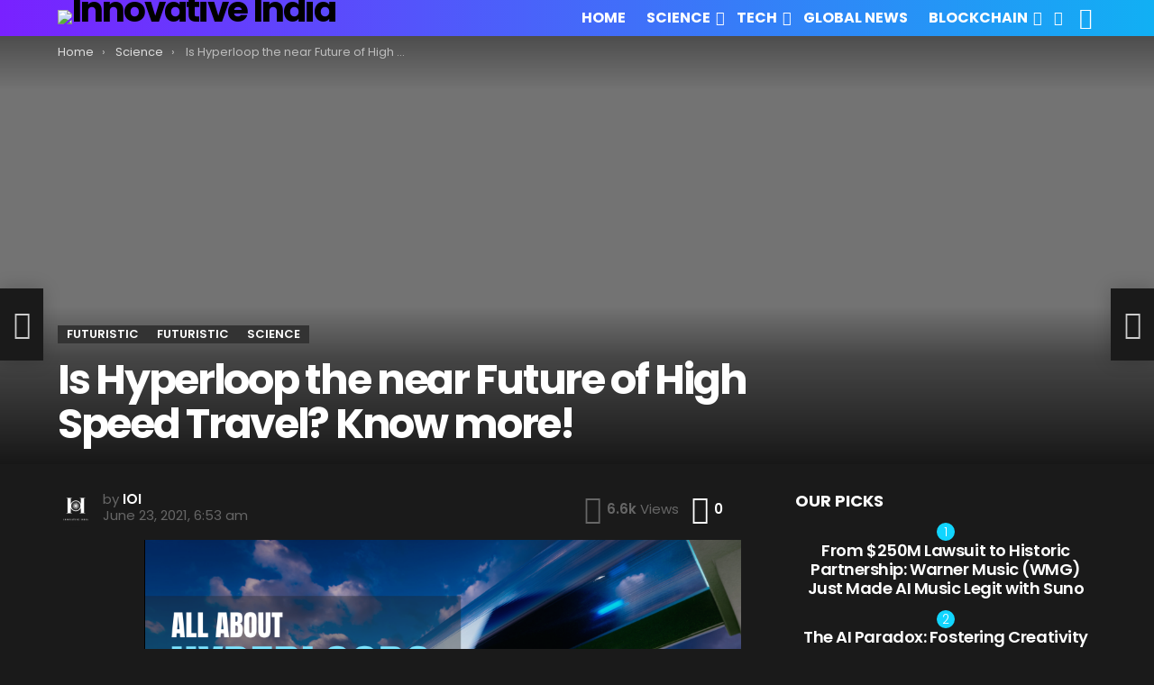

--- FILE ---
content_type: text/html; charset=UTF-8
request_url: https://adilo.bigcommand.com/watch/XrOCr7I5
body_size: 21055
content:
<!DOCTYPE html>
<head>
    <meta charset="utf-8">
    <meta http-equiv="X-UA-Compatible" content="IE=edge">
    <meta name="viewport" content="width=device-width, initial-scale=1">
    <meta name="csrf-token" content="3mlPGOAcUPMJpoRDOjn4jRIydIY7M8CpOOqWPPqH">
    <script src="https://adilo.bigcommand.com/embed/assets/js/messages?id=74901"></script>
    <script>
        var video = {"id":74901,"video_type":null,"video_id":"XrOCr7I5","project":6506,"owner":6233,"team":5853,"is_audio":0,"title":"All About Hyperloops","visual_watermarking":false,"author_name":null,"restricted":null,"drm_protection":0,"dash_url_drm":"","drm":"0","files":"[\u0022https:\\\/\\\/s3.us-east-2.wasabisys.com\\\/adilo-encoding\\\/ZCGWuQwOlQ9RUyhd\\\/XrOCr7I5\\\/240p.mp4\u0022,\u0022https:\\\/\\\/s3.us-east-2.wasabisys.com\\\/adilo-encoding\\\/ZCGWuQwOlQ9RUyhd\\\/XrOCr7I5\\\/360p.mp4\u0022,\u0022https:\\\/\\\/s3.us-east-2.wasabisys.com\\\/adilo-encoding\\\/ZCGWuQwOlQ9RUyhd\\\/XrOCr7I5\\\/480p.mp4\u0022,\u0022https:\\\/\\\/s3.us-east-2.wasabisys.com\\\/adilo-encoding\\\/ZCGWuQwOlQ9RUyhd\\\/XrOCr7I5\\\/720p.mp4\u0022,\u0022https:\\\/\\\/s3.us-east-2.wasabisys.com\\\/adilo-encoding\\\/ZCGWuQwOlQ9RUyhd\\\/XrOCr7I5\\\/1080p.mp4\u0022,\u0022https:\\\/\\\/s3.us-east-2.wasabisys.com\\\/adilo-encoding\\\/ZCGWuQwOlQ9RUyhd\\\/XrOCr7I5\\\/preview\\\/preview.vtt\u0022,\u0022https:\\\/\\\/s3.us-east-2.wasabisys.com\\\/adilo-encoding\\\/ZCGWuQwOlQ9RUyhd\\\/XrOCr7I5\\\/hls\\\/master.m3u8\u0022],","thumbnail":"https:\/\/stream.adilo.com\/adilo-encoding\/ZCGWuQwOlQ9RUyhd\/XrOCr7I5\/thumb\/ynYiBl0BH0E1ekM4FFN9Ns50BS9BKOxz.png","hls_url_aes":"","path":"https:\/\/stream.adilo.com\/adilo-encoding\/ZCGWuQwOlQ9RUyhd\/XrOCr7I5\/hls\/master.m3u8","duration":198,"duration_formatted":"00:03:18","thumbnail_scrumb":"https:\/\/stream.adilo.com\/adilo-encoding\/ZCGWuQwOlQ9RUyhd\/XrOCr7I5\/gif\/720_0.gif","forensic_watermarking":false,"domain_id":null,"height":1080,"width":1920,"reel_url":"","audio_language":null,"load_media_url":"https:\/\/adilo.bigcommand.com\/a3903ede-2ba0-42e2-9ea9-24cebac72676.mp4","original_path":"https:\/\/stream.adilo.com\/adilo-encoding\/adilo-encoding\/ZCGWuQwOlQ9RUyhd\/XrOCr7I5\/hls\/master.m3u8","is_snap":false,"thumbnails":",","audio_url":"","video_experiment_id":false,"timestamp":"02\/02\/2026 - 03:06:00 GMT","ip":"3.144.254.213","geoLocationDetail":"Dublin, Ohio, United States","language":"","embed_url":"https:\/\/adilo.bigcommand.com\/watch\/XrOCr7I5","allow_video":true,"isEditorPage":false,"video_subtitles":null,"video_project":{"id":6506,"project_id":"dvag9k3d","setting":{"id":9524,"project_id":6506,"domain_id":null,"visual_watermarking":"false","visual_watermark_ip":"false","visual_watermark_timestamp":"false","visual_watermark_name":"false","geo_location":"false","deter_text":"false","deterText":null,"permissions":"everyone","password":null,"password_button_text":null,"private_link":null,"embed_settings":"any","whitelisted_domains":"*","private_code":null,"commenting_permissions":"everyone","seo":"false","created_at":"2022-01-21T12:06:04.000000Z","updated_at":"2022-01-21T12:06:04.000000Z","color":"#25a0d9 ","branding_active":"false","autoplay":"false","autoplay_with_sound":"false","autoplay_hide_volume_animation":"false","playbar":"true","speed_control":"false","quality_control":"false","volume_control":"true","share_control":"false","loop_control":"false","mute_icon":"false","disable_right_click":"false","chapter_control":"false","subtitle_control":"false","skip_rewind":"false","settings":"true","fullscreen_control":"true","force_hd":"false","disable_pause":"false","caption_default_language":null,"caption_other_language":null,"resume_player":"false","restart_choice":"false","pause_player":"false","sticky_player":"false","caption":"false","translate_caption":"false","control_visibility":"on_hover","channel_publish":"true","aspect_ratio":"true","notify_me":"false","silent_invite":"false","max_ip":"false","max_device":"false","auto_expire_invite":"false","max_ip_no":0,"max_device_no":0,"auto_expire_invite_no":0,"viewer_email":"false","subtitle_display":"true","creator_profile":"true","media_description":"true","commenting_widget":"true","recommended_content":"true","recommended_content_type":"Side view","recommended_content_media":null,"page_background_color":"#FFFFFF","page_background_opacity":"100","page_background_image":null,"page_logo_position":"left","page_logo_size":"small","vr_video":"true"}},"schedular":null,"reels":[],"video_owner":{"id":6233,"name":"Rewire India","email":"rewireindia@gmail.com","photo_url":"https:\/\/lh3.googleusercontent.com\/a-\/AOh14GjdUWqtWbgjR-7mHOFd3ndQhOeenKfu80VsE2M1=s96-c","country_code":null,"phone":"086197 29807","current_team_id":5853,"current_billing_plan":null,"vat_id":null,"trial_ends_at":null,"billing_status":"Active","last_activity":"2025-06-30 16:47:01","login_city":"Bengaluru","login_country":"IN","login_ip":"157.50.182.249","user_status":1,"created_at":"2021-07-15T11:25:25.000000Z","updated_at":"2025-06-30T16:47:01.000000Z","super_admin":0,"relate_id":null,"payment_method":null,"status_id":"1","email_verified_token":null,"facebook_id":null,"gmail_id":null,"billing_type":"by_user","user_origin":"self_register","admin_user_status":"activated","user_token":null,"user_cac":null,"is_discount_applied":"0","referral_source":null,"signup_source":null,"customer_id":"NTmpxiieQImSr--ejT3_hw","last_selected_plan":null,"register_page_id":null,"payment_platforms_id":1,"referral_user_id":0,"referral_link_id":0,"ban_partner":0,"suspend_partner":0,"end_suspension_date":null,"referral_advertiser":null,"project_sort_by":"date","code":"ZCGWuQwOlQ9RUyhd","trial_tag":null,"referral_code":"bp8qUfgCF","snov_id":null,"verification_code":null,"first_login":1,"website":null,"subtitle_user_status":0,"subscription_status":0,"first_promo_referral_code":null,"migrate_status":null,"migrate_date":null,"add_on_purchase":[],"currentTeam":{"id":5853,"name":"MyDefaultTeam6233","role":"owner","owner_id":6233,"photo_url":null,"current_billing_plan":null,"slug":"my-default-team-6233-1626348346","users":[{"id":6233,"name":"Rewire India","email":"rewireindia@gmail.com","photo_url":"https:\/\/lh3.googleusercontent.com\/a-\/AOh14GjdUWqtWbgjR-7mHOFd3ndQhOeenKfu80VsE2M1=s96-c","country_code":null,"phone":"086197 29807","current_team_id":5853,"current_billing_plan":null,"vat_id":null,"trial_ends_at":null,"billing_status":"Active","last_activity":"2025-06-30 16:47:01","login_city":"Bengaluru","login_country":"IN","login_ip":"157.50.182.249","user_status":1,"created_at":"2021-07-15T11:25:25.000000Z","updated_at":"2025-06-30T16:47:01.000000Z","super_admin":0,"relate_id":null,"payment_method":null,"status_id":"1","email_verified_token":null,"facebook_id":null,"gmail_id":null,"billing_type":"by_user","user_origin":"self_register","admin_user_status":"activated","user_token":null,"user_cac":null,"is_discount_applied":"0","referral_source":null,"signup_source":null,"customer_id":"NTmpxiieQImSr--ejT3_hw","last_selected_plan":null,"register_page_id":null,"payment_platforms_id":1,"referral_user_id":0,"referral_link_id":0,"ban_partner":0,"suspend_partner":0,"end_suspension_date":null,"referral_advertiser":null,"project_sort_by":"date","code":"ZCGWuQwOlQ9RUyhd","trial_tag":null,"referral_code":"bp8qUfgCF","snov_id":null,"verification_code":null,"first_login":1,"website":null,"subtitle_user_status":0,"subscription_status":0,"first_promo_referral_code":null,"migrate_status":null,"migrate_date":null,"full_name":null,"first_name":"Rewire","last_name":"India","role":"owner","company":"Bigcommand Inc","freeSpace":1073741824,"last_signin":"7 months ago","member_since":"Jul 15, 2021 at 11:25 AM","auto_tags":[],"assigned_permissions":[2,3,4,5,6,7,8,9,10,14,15,16,17,18,20,22,23,25,26,27,29,30,31,32,34,35,36,37,39,40,41,42,44,45,46,47,1,13,19,21,24,28,33,38,43,49,52,52,55,55,58,61,58,61],"allocate_resources":[],"pivot":{"team_id":5853,"user_id":6233,"role":"owner"},"suspended":null,"settings":{"id":6202,"user_id":6233,"user_image":"\/data\/initials\/RI-150x150.png?token=ce194328b00ff13717060c31502e8856","street_address":"","apartment_suite":"","city":"Jaipur","state":"Rajasthan","country":"IN","zip_code":"302019","company":"Rewire Groups","comments_my_video":1,"shares_my_video":1,"download_my_video":1,"email_captured":1,"bandwidth_exceeded":1,"stage_visibility":"publish","stage_public_url":null,"public_stage_visited":0,"show_email_capture":1,"notify_to_subscribers":1,"auto_tag_email_list":1,"email_list_id":"","integration_id":0,"stage_tags":null,"stage_name":"Rewire India","stage_visit":0,"storage_space":"1073741824","timezone":"UTC","currency_format":"USD","logo":null,"created_at":"2021-07-15T11:25:25.000000Z","updated_at":"2022-04-22T07:32:08.000000Z","dashboard_settings":"[\u00223\u0022]","label_receipts":0,"bill_estimates":0,"notify_email":"rewireindia@gmail.com","bonus_bandwidth":0,"restricted_countries":null,"resume_player":0,"pause_player":1,"sticky_player":0,"autoplay":1,"default_resolution":null,"global_player_color":"#25a0d9","hide_project_from_users":0,"avatar":"https:\/\/lh3.googleusercontent.com\/a-\/AOh14GjdUWqtWbgjR-7mHOFd3ndQhOeenKfu80VsE2M1=s96-c"}},{"id":7974,"name":"Innovative India","email":"info@innovativeindia.org","photo_url":"https:\/\/lh3.googleusercontent.com\/a\/AATXAJx5h0TJKcMmK0ABPj3pk8T3EXNn3q1HuxwqAaqE=s96-c","country_code":null,"phone":null,"current_team_id":5853,"current_billing_plan":null,"vat_id":null,"trial_ends_at":"2021-08-24T20:00:08.000000Z","billing_status":"Active","last_activity":"2022-08-03 11:22:38","login_city":"Ludhi\u0101na","login_country":"IN","login_ip":null,"user_status":1,"created_at":"2021-08-17T20:00:08.000000Z","updated_at":"2021-08-18T07:24:37.000000Z","super_admin":0,"relate_id":null,"payment_method":null,"status_id":"1","email_verified_token":null,"facebook_id":null,"gmail_id":null,"billing_type":"by_admin","user_origin":"from_admin","admin_user_status":"activated","user_token":null,"user_cac":null,"is_discount_applied":"0","referral_source":null,"signup_source":null,"customer_id":null,"last_selected_plan":null,"register_page_id":null,"payment_platforms_id":null,"referral_user_id":0,"referral_link_id":0,"ban_partner":0,"suspend_partner":0,"end_suspension_date":null,"referral_advertiser":null,"project_sort_by":"date","code":"ZI2C9iqkpHesGSnR","trial_tag":null,"referral_code":null,"snov_id":null,"verification_code":null,"first_login":1,"website":null,"subtitle_user_status":0,"subscription_status":0,"first_promo_referral_code":null,"migrate_status":null,"migrate_date":null,"full_name":null,"first_name":"Innovative","last_name":"India","role":"owner","company":"Bigcommand Inc","freeSpace":1073741824,"last_signin":"3 years ago","member_since":"Aug 17, 2021 at 8:00 PM","auto_tags":[],"assigned_permissions":[2,3,4,5,6,7,8,9,10,14,15,16,17,18,20,22,23,25,26,27,29,30,31,32,34,35,36,37,39,40,41,42,44,45,46,47],"allocate_resources":[],"pivot":{"team_id":5853,"user_id":7974,"role":"subuser"},"suspended":null,"settings":{"id":7936,"user_id":7974,"user_image":"\/data\/initials\/II-150x150.png?token=63ee75ab9a436a0ca3e4cf16812b60f4","street_address":"","apartment_suite":"","city":"New York","state":"New York","country":"US","zip_code":"000000","company":null,"comments_my_video":1,"shares_my_video":1,"download_my_video":1,"email_captured":1,"bandwidth_exceeded":1,"stage_visibility":"publish","stage_public_url":null,"public_stage_visited":0,"show_email_capture":1,"notify_to_subscribers":1,"auto_tag_email_list":1,"email_list_id":"","integration_id":0,"stage_tags":null,"stage_name":"Innovative India","stage_visit":0,"storage_space":"","timezone":"America\/New_York","currency_format":"USD","logo":null,"created_at":"2021-08-17T20:00:08.000000Z","updated_at":"2022-04-22T07:32:08.000000Z","dashboard_settings":"[]","label_receipts":0,"bill_estimates":0,"notify_email":"info@innovativeindia.org","bonus_bandwidth":0,"restricted_countries":null,"resume_player":0,"pause_player":1,"sticky_player":0,"autoplay":1,"default_resolution":null,"global_player_color":"#25a0d9","hide_project_from_users":0,"avatar":"https:\/\/lh3.googleusercontent.com\/a\/AATXAJx5h0TJKcMmK0ABPj3pk8T3EXNn3q1HuxwqAaqE=s96-c"}}],"trial_ends_at":"Jul 15, 2021 at 11:25 AM","created_at":"Jul 15, 2021 at 11:25 AM","updated_at":"Jul 15, 2021 at 11:25 AM"},"member_since":"Jul 15, 2021 at 11:25 AM","suspended":null,"settings":{"id":6202,"user_id":6233,"user_image":"\/data\/initials\/RI-150x150.png?token=ce194328b00ff13717060c31502e8856","street_address":"","apartment_suite":"","city":"Jaipur","state":"Rajasthan","country":"IN","zip_code":"302019","company":"Rewire Groups","comments_my_video":1,"shares_my_video":1,"download_my_video":1,"email_captured":1,"bandwidth_exceeded":1,"stage_visibility":"publish","stage_public_url":null,"public_stage_visited":0,"show_email_capture":1,"notify_to_subscribers":1,"auto_tag_email_list":1,"email_list_id":"","integration_id":0,"stage_tags":null,"stage_name":"Rewire India","stage_visit":0,"storage_space":"1073741824","timezone":"UTC","currency_format":"USD","logo":null,"created_at":"2021-07-15T11:25:25.000000Z","updated_at":"2022-04-22T07:32:08.000000Z","dashboard_settings":"[\u00223\u0022]","label_receipts":0,"bill_estimates":0,"notify_email":"rewireindia@gmail.com","bonus_bandwidth":0,"restricted_countries":null,"resume_player":0,"pause_player":1,"sticky_player":0,"autoplay":1,"default_resolution":null,"global_player_color":"#25a0d9","hide_project_from_users":0},"user_or_owner_subscription":{"id":4178,"user_id":6233,"name":"License Tier 4","stripe_id":"2399e33f-4c88-4921-afa6-8065f6411ca6","stripe_plan":"adilo_tier4","quantity":1,"trial_ends_at":null,"ends_at":null,"created_at":"2021-07-15T11:25:25.000000Z","updated_at":"2022-07-04T08:49:04.000000Z","subscription_id":null,"plan_id":17,"platform":null,"status":null,"plan":{"id":17,"name":"License Tier 4","fastspring_id":"adilo_tier4","paddle_id":null,"plan_id":"","interval":0,"yearly_plan_id":null,"discount":null,"type":4,"status":true,"amount":339,"created_at":null,"updated_at":null,"attributes":{"bandwidth_limit":750,"storage_limit":"unlimited","drm_limit":750,"watermarks_limit":3000,"videos_limit":"unlimited","audios_limit":"unlimited","videos_length_limit":"unlimited","audios_length_limit":"unlimited","subtitles_limit":160,"sub_users_limit":25,"channels_limit":"unlimited","domain_limit":10,"brands_limit":10,"storage_unit":"unlimited","bandwidth_unit":"gb","collaboration":true},"slug":"adilo_tier4","mailchipm_tag":null,"restrictions":[{"id":440,"plan_id":17,"service":"storage","limit":-1,"type":"unlimited","created_at":null,"updated_at":null,"allowed":1},{"id":441,"plan_id":17,"service":"bandwidth","limit":750,"type":"giga-bytes","created_at":null,"updated_at":null,"allowed":1},{"id":442,"plan_id":17,"service":"sub-users","limit":25,"type":"count","created_at":null,"updated_at":null,"allowed":1},{"id":443,"plan_id":17,"service":"video-channels","limit":-1,"type":"unlimited","created_at":null,"updated_at":null,"allowed":1},{"id":444,"plan_id":17,"service":"subtitles","limit":160,"type":"minutes","created_at":null,"updated_at":null,"allowed":1},{"id":445,"plan_id":17,"service":"drm","limit":750,"type":"licenses","created_at":null,"updated_at":null,"allowed":1},{"id":446,"plan_id":17,"service":"watermarks","limit":3000,"type":"sessions","created_at":null,"updated_at":null,"allowed":1},{"id":447,"plan_id":17,"service":"brands","limit":10,"type":"count","created_at":null,"updated_at":null,"allowed":1},{"id":448,"plan_id":17,"service":"custom-domains","limit":10,"type":"count","created_at":null,"updated_at":null,"allowed":1},{"id":449,"plan_id":17,"service":"auto-tagging","limit":1,"type":"trigger","created_at":null,"updated_at":null,"allowed":1},{"id":450,"plan_id":17,"service":"snapbyte","limit":1,"type":"trigger","created_at":null,"updated_at":null,"allowed":1},{"id":451,"plan_id":17,"service":"global-video-settings","limit":1,"type":"trigger","created_at":null,"updated_at":null,"allowed":1},{"id":452,"plan_id":17,"service":"pixel-retarding","limit":1,"type":"trigger","created_at":null,"updated_at":null,"allowed":1},{"id":453,"plan_id":17,"service":"scheduled-publishing","limit":1,"type":"trigger","created_at":null,"updated_at":null,"allowed":1},{"id":454,"plan_id":17,"service":"videos","limit":-1,"type":"unlimited","created_at":null,"updated_at":null,"allowed":1},{"id":455,"plan_id":17,"service":"audios","limit":-1,"type":"unlimited","created_at":null,"updated_at":null,"allowed":1},{"id":456,"plan_id":17,"service":"videos-length","limit":-1,"type":"unlimited","created_at":null,"updated_at":null,"allowed":1},{"id":457,"plan_id":17,"service":"audios-length","limit":-1,"type":"unlimited","created_at":null,"updated_at":null,"allowed":1},{"id":458,"plan_id":17,"service":"projects","limit":-1,"type":"count","created_at":null,"updated_at":null,"allowed":1},{"id":459,"plan_id":17,"service":"playlists","limit":-1,"type":"count","created_at":null,"updated_at":null,"allowed":1},{"id":460,"plan_id":17,"service":"contacts","limit":-1,"type":"count","created_at":null,"updated_at":null,"allowed":1},{"id":461,"plan_id":17,"service":"video-chapters","limit":-1,"type":"unlimited","created_at":null,"updated_at":null,"allowed":1},{"id":462,"plan_id":17,"service":"project-analytics","limit":-1,"type":"unlimited","created_at":null,"updated_at":null,"allowed":1},{"id":463,"plan_id":17,"service":"popover-embed","limit":-1,"type":"unlimited","created_at":null,"updated_at":null,"allowed":1},{"id":464,"plan_id":17,"service":"email-embed","limit":-1,"type":"unlimited","created_at":null,"updated_at":null,"allowed":1},{"id":465,"plan_id":17,"service":"link-embed","limit":-1,"type":"unlimited","created_at":null,"updated_at":null,"allowed":1},{"id":466,"plan_id":17,"service":"collaboration","limit":-1,"type":"unlimited","created_at":null,"updated_at":null,"allowed":1},{"id":1460,"plan_id":17,"service":"ai-credits","limit":0,"type":"credits","created_at":null,"updated_at":null,"allowed":1}]}},"brands":[{"id":596,"user_id":6233,"is_enabled":"true","name":"Innovative India","tagline":"LATEST IN TECH","website":"https:\/\/askinnovativeindia.com","brand_logo":"https:\/\/adilo-encoding.s3.us-east-2.wasabisys.com\/rewireindiagmailcom\/brand_logo\/VvQdogn7jw4O9rSPxKEd5HWxXJAP6yYy.jpeg","created_at":"2021-07-30T17:44:27.000000Z","updated_at":"2021-07-30T17:46:02.000000Z","menu_text":null,"menu_link":null,"onpage_brand_logo":null},{"id":597,"user_id":6233,"is_enabled":"true","name":"GROOVENFT","tagline":"","website":"https:\/\/groovenft.com","brand_logo":"https:\/\/adilo-encoding.s3.us-east-2.wasabisys.com\/rewireindiagmailcom\/brand_logo\/uhRAZrDeC3CsLVoeWd8hSWVQ5CML69DS.jpeg","created_at":"2021-07-30T17:46:37.000000Z","updated_at":"2021-07-30T17:47:49.000000Z","menu_text":null,"menu_link":null,"onpage_brand_logo":null}],"channels":[{"id":6336,"user_id":6233,"visible":1,"home_video_id":null,"show_email_capture":1,"notify_to_subscribers":1,"auto_tag_email_list":1,"email_list_id":null,"stage_tags":null,"stage_name":"Rewire India","stage_visit":0,"integration_id":0,"public_stage_visited":0,"logo":null,"url":null,"about_title":null,"about_description":null,"cover_image":null,"first_visit":1,"show_website":1,"website":null,"show_phone_number":1,"phone_number":"086197 29807","show_email":1,"email":"rewireindia@gmail.com","show_facebook":1,"facebook":null,"show_instagram":1,"instagram":null,"show_twitter":1,"twitter":null,"call_to_actions_title":null,"gifting_link":null,"gifting_title":null,"gifting_enabled":0,"stage_seo":0,"stage_seo_title":null,"stage_seo_desc":null,"has_custom_domain":true}],"all_projects":[{"id":6506,"project_id":"dvag9k3d","title":"IOI Youtube (Main)","owner":6233,"team":5853,"private":0,"archived":0,"created_at":"2021-07-15 11:53:01","updated_at":"2026-01-28 12:49:54","pagination_view":25,"videos_sort_by":"date","description":null,"drm":0,"locked":0,"password":null,"deleted_at":null},{"id":6507,"project_id":"AZlw4xSw","title":"Groove NFT","owner":6233,"team":5853,"private":0,"archived":0,"created_at":"2021-07-15 11:53:14","updated_at":"2025-03-01 06:01:08","pagination_view":null,"videos_sort_by":"date","description":null,"drm":0,"locked":0,"password":null,"deleted_at":null},{"id":11568,"project_id":"fJ1ayQXr","title":"IOI Tech","owner":6233,"team":5853,"private":0,"archived":0,"created_at":"2021-10-07 11:22:03","updated_at":"2021-10-07 11:22:03","pagination_view":null,"videos_sort_by":"date","description":null,"drm":0,"locked":0,"password":null,"deleted_at":null},{"id":13418,"project_id":"LqQw1xHQ","title":"Avtarit.io","owner":6233,"team":5853,"private":0,"archived":0,"created_at":"2021-11-14 08:09:03","updated_at":"2025-12-29 11:23:56","pagination_view":null,"videos_sort_by":"date","description":null,"drm":0,"locked":0,"password":null,"deleted_at":null},{"id":16527,"project_id":"9BC6qLdl","title":"IOI Admin Vlogs","owner":6233,"team":5853,"private":0,"archived":0,"created_at":"2022-01-07 16:36:55","updated_at":"2022-01-07 16:36:55","pagination_view":null,"videos_sort_by":"date","description":null,"drm":0,"locked":0,"password":null,"deleted_at":null},{"id":19666,"project_id":"CkiAp2Et","title":"Music Tutor","owner":6233,"team":5853,"private":0,"archived":0,"created_at":"2022-03-07 23:07:03","updated_at":"2022-04-09 11:46:37","pagination_view":null,"videos_sort_by":"date","description":"","drm":0,"locked":0,"password":null,"deleted_at":null},{"id":19790,"project_id":"lujqrIxo","title":"1League Music","owner":6233,"team":5853,"private":0,"archived":0,"created_at":"2022-03-11 18:22:20","updated_at":"2024-04-05 18:08:37","pagination_view":null,"videos_sort_by":"date","description":"","drm":0,"locked":0,"password":null,"deleted_at":null},{"id":68297,"project_id":"eHml0h_B","title":"Rewire India","owner":6233,"team":5853,"private":0,"archived":0,"created_at":"2023-08-14 19:24:32","updated_at":"2025-05-06 06:30:10","pagination_view":50,"videos_sort_by":"date","description":"","drm":0,"locked":0,"password":null,"deleted_at":null},{"id":68300,"project_id":"ez4uRIs9","title":"Flstudiology","owner":6233,"team":5853,"private":0,"archived":0,"created_at":"2023-08-14 19:27:49","updated_at":"2023-08-14 19:27:49","pagination_view":null,"videos_sort_by":"date","description":"","drm":0,"locked":0,"password":null,"deleted_at":null},{"id":101639,"project_id":"K4BqftZg","title":"Jayded Studios","owner":6233,"team":5853,"private":0,"archived":0,"created_at":"2024-03-11 02:53:38","updated_at":"2024-04-17 01:10:26","pagination_view":25,"videos_sort_by":"date","description":"Best of Remakes and Covers","drm":0,"locked":0,"password":null,"deleted_at":null},{"id":102374,"project_id":"3uSAJX1B","title":"Youtopia","owner":6233,"team":5853,"private":0,"archived":0,"created_at":"2024-03-19 04:33:44","updated_at":"2024-04-05 18:27:24","pagination_view":null,"videos_sort_by":"date","description":"Official Music Videos","drm":0,"locked":0,"password":null,"deleted_at":null},{"id":102382,"project_id":"QewdZUXG","title":"Jayded Covers","owner":6233,"team":5853,"private":0,"archived":0,"created_at":"2024-03-19 05:13:25","updated_at":"2024-03-19 05:22:17","pagination_view":null,"videos_sort_by":"date","description":"All Cover Songs by Jayded","drm":0,"locked":0,"password":null,"deleted_at":null},{"id":102528,"project_id":"U0AFYAMo","title":"Officially Jayded","owner":6233,"team":5853,"private":0,"archived":0,"created_at":"2024-03-20 14:03:10","updated_at":"2024-05-20 17:43:20","pagination_view":50,"videos_sort_by":"date","description":"Official Music Videos of Jayded","drm":0,"locked":0,"password":null,"deleted_at":null},{"id":103949,"project_id":"SPYglAwn","title":"Officially Jayded Shorts","owner":6233,"team":5853,"private":0,"archived":0,"created_at":"2024-04-05 17:31:36","updated_at":"2024-05-13 18:30:05","pagination_view":50,"videos_sort_by":"date","description":"","drm":0,"locked":0,"password":null,"deleted_at":null},{"id":104697,"project_id":"Yve7yBYD","title":"Innovative India","owner":6233,"team":5853,"private":0,"archived":0,"created_at":"2024-04-14 22:15:55","updated_at":"2024-04-14 22:18:57","pagination_view":null,"videos_sort_by":"date","description":"","drm":0,"locked":0,"password":null,"deleted_at":null},{"id":107324,"project_id":"NIDtWvr_","title":"The Irrelevant Optimist","owner":6233,"team":5853,"private":0,"archived":0,"created_at":"2024-05-13 18:29:48","updated_at":"2024-05-13 18:34:10","pagination_view":null,"videos_sort_by":"date","description":"","drm":0,"locked":0,"password":null,"deleted_at":null},{"id":108674,"project_id":"T9yIQlL1","title":"Francis X Sid X Jayded at RedJam","owner":6233,"team":5853,"private":0,"archived":0,"created_at":"2024-05-30 02:57:42","updated_at":"2024-06-08 19:46:54","pagination_view":50,"videos_sort_by":"date","description":"","drm":0,"locked":0,"password":null,"deleted_at":null},{"id":139141,"project_id":"mmzeApnq","title":"Jayded at Hennur","owner":6233,"team":5853,"private":0,"archived":0,"created_at":"2025-06-30 15:57:09","updated_at":"2025-06-30 15:57:09","pagination_view":null,"videos_sort_by":"date","description":"","drm":0,"locked":0,"password":null,"deleted_at":null}],"playlist":[],"current_plan":{"id":4178,"user_id":6233,"name":"License Tier 4","stripe_id":"2399e33f-4c88-4921-afa6-8065f6411ca6","stripe_plan":"adilo_tier4","quantity":1,"trial_ends_at":null,"ends_at":null,"created_at":"2021-07-15T11:25:25.000000Z","updated_at":"2022-07-04T08:49:04.000000Z","subscription_id":null,"plan_id":17,"platform":null,"status":null,"plan":{"id":17,"name":"License Tier 4","fastspring_id":"adilo_tier4","paddle_id":null,"plan_id":"","interval":0,"yearly_plan_id":null,"discount":null,"type":4,"status":true,"amount":339,"created_at":null,"updated_at":null,"attributes":{"bandwidth_limit":750,"storage_limit":"unlimited","drm_limit":750,"watermarks_limit":3000,"videos_limit":"unlimited","audios_limit":"unlimited","videos_length_limit":"unlimited","audios_length_limit":"unlimited","subtitles_limit":160,"sub_users_limit":25,"channels_limit":"unlimited","domain_limit":10,"brands_limit":10,"storage_unit":"unlimited","bandwidth_unit":"gb","collaboration":true},"slug":"adilo_tier4","mailchipm_tag":null,"restrictions":[{"id":440,"plan_id":17,"service":"storage","limit":-1,"type":"unlimited","created_at":null,"updated_at":null,"allowed":1},{"id":441,"plan_id":17,"service":"bandwidth","limit":750,"type":"giga-bytes","created_at":null,"updated_at":null,"allowed":1},{"id":442,"plan_id":17,"service":"sub-users","limit":25,"type":"count","created_at":null,"updated_at":null,"allowed":1},{"id":443,"plan_id":17,"service":"video-channels","limit":-1,"type":"unlimited","created_at":null,"updated_at":null,"allowed":1},{"id":444,"plan_id":17,"service":"subtitles","limit":160,"type":"minutes","created_at":null,"updated_at":null,"allowed":1},{"id":445,"plan_id":17,"service":"drm","limit":750,"type":"licenses","created_at":null,"updated_at":null,"allowed":1},{"id":446,"plan_id":17,"service":"watermarks","limit":3000,"type":"sessions","created_at":null,"updated_at":null,"allowed":1},{"id":447,"plan_id":17,"service":"brands","limit":10,"type":"count","created_at":null,"updated_at":null,"allowed":1},{"id":448,"plan_id":17,"service":"custom-domains","limit":10,"type":"count","created_at":null,"updated_at":null,"allowed":1},{"id":449,"plan_id":17,"service":"auto-tagging","limit":1,"type":"trigger","created_at":null,"updated_at":null,"allowed":1},{"id":450,"plan_id":17,"service":"snapbyte","limit":1,"type":"trigger","created_at":null,"updated_at":null,"allowed":1},{"id":451,"plan_id":17,"service":"global-video-settings","limit":1,"type":"trigger","created_at":null,"updated_at":null,"allowed":1},{"id":452,"plan_id":17,"service":"pixel-retarding","limit":1,"type":"trigger","created_at":null,"updated_at":null,"allowed":1},{"id":453,"plan_id":17,"service":"scheduled-publishing","limit":1,"type":"trigger","created_at":null,"updated_at":null,"allowed":1},{"id":454,"plan_id":17,"service":"videos","limit":-1,"type":"unlimited","created_at":null,"updated_at":null,"allowed":1},{"id":455,"plan_id":17,"service":"audios","limit":-1,"type":"unlimited","created_at":null,"updated_at":null,"allowed":1},{"id":456,"plan_id":17,"service":"videos-length","limit":-1,"type":"unlimited","created_at":null,"updated_at":null,"allowed":1},{"id":457,"plan_id":17,"service":"audios-length","limit":-1,"type":"unlimited","created_at":null,"updated_at":null,"allowed":1},{"id":458,"plan_id":17,"service":"projects","limit":-1,"type":"count","created_at":null,"updated_at":null,"allowed":1},{"id":459,"plan_id":17,"service":"playlists","limit":-1,"type":"count","created_at":null,"updated_at":null,"allowed":1},{"id":460,"plan_id":17,"service":"contacts","limit":-1,"type":"count","created_at":null,"updated_at":null,"allowed":1},{"id":461,"plan_id":17,"service":"video-chapters","limit":-1,"type":"unlimited","created_at":null,"updated_at":null,"allowed":1},{"id":462,"plan_id":17,"service":"project-analytics","limit":-1,"type":"unlimited","created_at":null,"updated_at":null,"allowed":1},{"id":463,"plan_id":17,"service":"popover-embed","limit":-1,"type":"unlimited","created_at":null,"updated_at":null,"allowed":1},{"id":464,"plan_id":17,"service":"email-embed","limit":-1,"type":"unlimited","created_at":null,"updated_at":null,"allowed":1},{"id":465,"plan_id":17,"service":"link-embed","limit":-1,"type":"unlimited","created_at":null,"updated_at":null,"allowed":1},{"id":466,"plan_id":17,"service":"collaboration","limit":-1,"type":"unlimited","created_at":null,"updated_at":null,"allowed":1},{"id":1460,"plan_id":17,"service":"ai-credits","limit":0,"type":"credits","created_at":null,"updated_at":null,"allowed":1}]}}},"player_options":{"id":74839,"video_id":74901,"control_visibility":"on_hover","autoplay":"false","speed_control":"true","volume_control":"true","share_control":"false","fullscreen_control":"true","playback":"false","branding_active":"true","color":"#ab46b9","thumbnail_type":"image","allow_download":"false","permissions":"","password":"","password_button_text":"","private_link":"","embed_settings":"any","whitelisted_domains":"*","commenting_permissions":"everyone","redirect_url":"","pixel_tracking":"","interaction_before_email_capture":"false","interaction_before_email_capture_type":"full","interaction_before_email_capture_firstname":"true","interaction_before_email_capture_lastname":"true","interaction_before_email_capture_phone_number":"false","interaction_before_email_capture_allow_skip":"true","interaction_before_email_capture_upper_text":"Enter your email address to watch this video.","interaction_before_email_capture_lower_text":"This is an example of the lower text.\nUsers can use it for privacy information etc.","interaction_before_email_capture_button_text":"Play video","interaction_before_email_capture_email_list":"","interaction_before_email_capture_email_tags":"","interaction_during_time":0,"interaction_during_active":"false","interaction_during_type":"text","interaction_during_allow_skip":"true","interaction_during_text":"","interaction_during_image":"","interaction_during_link_url":"","interaction_during_html_code":"","interaction_during_email_capture":"false","interaction_during_email_capture_time":0,"interaction_during_email_capture_type":"full","interaction_during_email_capture_firstname":"true","interaction_during_email_capture_lastname":"true","interaction_during_email_capture_phone_number":"false","interaction_during_email_capture_allow_skip":"true","interaction_during_email_capture_upper_text":"Enter your email address to watch this video.","interaction_during_email_capture_lower_text":"This is an example of the lower text.\nUsers can use it for privacy information etc.","interaction_during_email_capture_button_text":"Play video","interaction_during_email_capture_email_list":"","interaction_during_email_capture_email_tags":"","interaction_after_type":"more_videos","interaction_after_more_videos_list":"[74887,77419]","interaction_after_more_videos_text":"Watch Related Videos","interaction_after_cta_type":"text","interaction_after_cta_html_code":"","interaction_after_cta_image":"","interaction_after_cta_text":"","interaction_after_cta_link_url":"","interaction_after_email_capture":"false","interaction_after_email_capture_type":"full","interaction_after_email_capture_firstname":"true","interaction_after_email_capture_lastname":"true","interaction_after_email_capture_phone_number":"false","interaction_after_email_capture_allow_skip":"true","interaction_after_email_capture_upper_text":"Enter your email address to watch this video.","interaction_after_email_capture_lower_text":"This is an example of the lower text.\nUsers can use it for privacy information etc.","interaction_after_email_capture_button_text":"Play video","interaction_after_email_capture_email_list":"","interaction_after_email_capture_email_tags":"","created_at":"2021-09-01T00:10:12.000000Z","updated_at":"2021-10-10T14:11:19.000000Z","thumbnail_image_url":"","thumbnail_video_url":"https:\/\/s3.us-east-2.wasabisys.com\/adilo-encoding\/ZCGWuQwOlQ9RUyhd\/XrOCr7I5\/gif\/720_0.gif","text_overlay_text":null,"quality_control":"true","settings":"true","branding_logo":null,"playbar":"true","text_overlay":"false","chapter_control":"false","subtitle_control":"false","visual_watermark_ip":"false","visual_watermark_timestamp":"false","visual_watermark_email":"false","visual_watermark_name":"false","geo_location":"false","deter_text":"false","deterText":"Do not attempt to copy or share, your stream is being monitored","force_hd":"false","mute_icon":"false","disable_global_color":"true","disable_right_click":"false","loop_control":"false","cta_new_tab_during":0,"cta_new_tab_after":0,"disable_pause":"false","autoplay_with_sound":"false","autoplay_hide_volume_animation":"false","skip_rewind":"false","enable_casting":"false","private_code":null,"privacy_type":"default","appearance_type":"default","control_type":"default","restart_choice":"true","resume_player":"false","pause_player":"false","sticky_player":"false","interaction_before_capture":"false","interaction_before_capture_type":null,"interaction_before_share_capture":"false","interaction_before_share_capture_allow_skip":"true","interaction_before_share_capture_facebook":"false","interaction_before_share_capture_twitter":"false","interaction_before_share_capture_whatsapp":"false","interaction_before_share_capture_fb_messenger":"false","interaction_before_share_capture_linkedin":"false","interaction_before_share_capture_pinterest":"false","interaction_before_share_capture_cta_text":"Share To Continue Watching","interaction_before_share_capture_custom_share":"false","interaction_before_share_capture_custom_share_text":"Join Adilo Today And Get Unlimited Free Video Hosting --\u003E https:\/\/adilo.com\/free-signup","interaction_before_share_capture_custom_share_link":"https:\/\/adilo.com\/free-signup","interaction_before_share_capture_custom_share_image":"false","hide_turn_on":"false","subtitle_display":"true"},"video_chapters":[],"video_basecode":null,"resolutions":[{"id":297361,"video_id":74901,"name":"240p","file_path":"https:\/\/s3.us-east-2.wasabisys.com\/adilo-encoding\/ZCGWuQwOlQ9RUyhd\/XrOCr7I5\/240p.mp4","file_size":11754236,"created_at":"2021-09-01T00:13:57.000000Z","updated_at":"2021-09-01T00:13:57.000000Z"},{"id":297362,"video_id":74901,"name":"360p","file_path":"https:\/\/s3.us-east-2.wasabisys.com\/adilo-encoding\/ZCGWuQwOlQ9RUyhd\/XrOCr7I5\/360p.mp4","file_size":19677243,"created_at":"2021-09-01T00:13:57.000000Z","updated_at":"2021-09-01T00:13:57.000000Z"},{"id":297363,"video_id":74901,"name":"480p","file_path":"https:\/\/s3.us-east-2.wasabisys.com\/adilo-encoding\/ZCGWuQwOlQ9RUyhd\/XrOCr7I5\/480p.mp4","file_size":29515668,"created_at":"2021-09-01T00:13:57.000000Z","updated_at":"2021-09-01T00:13:57.000000Z"},{"id":297364,"video_id":74901,"name":"720p","file_path":"https:\/\/s3.us-east-2.wasabisys.com\/adilo-encoding\/ZCGWuQwOlQ9RUyhd\/XrOCr7I5\/720p.mp4","file_size":47508460,"created_at":"2021-09-01T00:13:57.000000Z","updated_at":"2021-09-01T00:13:57.000000Z"},{"id":297365,"video_id":74901,"name":"1080p","file_path":"https:\/\/s3.us-east-2.wasabisys.com\/adilo-encoding\/ZCGWuQwOlQ9RUyhd\/XrOCr7I5\/1080p.mp4","file_size":98706658,"created_at":"2021-09-01T00:13:57.000000Z","updated_at":"2021-09-01T00:13:57.000000Z"}],"audios":[],"video_description":null,"video_team":{"id":5853,"owner_id":6233,"name":"MyDefaultTeam6233","slug":"my-default-team-6233-1626348346","photo_url":null,"braintree_id":null,"current_billing_plan":null,"vat_id":null,"trial_ends_at":"2021-07-15T11:25:46.000000Z","created_at":"2021-07-15T11:25:46.000000Z","updated_at":"2021-07-15T11:25:46.000000Z","paypal_email":null,"owner":{"id":6233,"name":"Rewire India","email":"rewireindia@gmail.com","photo_url":"https:\/\/lh3.googleusercontent.com\/a-\/AOh14GjdUWqtWbgjR-7mHOFd3ndQhOeenKfu80VsE2M1=s96-c","country_code":null,"phone":"086197 29807","current_team_id":5853,"current_billing_plan":null,"vat_id":null,"trial_ends_at":null,"billing_status":"Active","last_activity":"2025-06-30 16:47:01","login_city":"Bengaluru","login_country":"IN","login_ip":"157.50.182.249","user_status":1,"created_at":"2021-07-15T11:25:25.000000Z","updated_at":"2025-06-30T16:47:01.000000Z","super_admin":0,"relate_id":null,"payment_method":null,"status_id":"1","email_verified_token":null,"facebook_id":null,"gmail_id":null,"billing_type":"by_user","user_origin":"self_register","admin_user_status":"activated","user_token":null,"user_cac":null,"is_discount_applied":"0","referral_source":null,"signup_source":null,"customer_id":"NTmpxiieQImSr--ejT3_hw","last_selected_plan":null,"register_page_id":null,"payment_platforms_id":1,"referral_user_id":0,"referral_link_id":0,"ban_partner":0,"suspend_partner":0,"end_suspension_date":null,"referral_advertiser":null,"project_sort_by":"date","code":"ZCGWuQwOlQ9RUyhd","trial_tag":null,"referral_code":"bp8qUfgCF","snov_id":null,"verification_code":null,"first_login":1,"website":null,"subtitle_user_status":0,"subscription_status":0,"first_promo_referral_code":null,"migrate_status":null,"migrate_date":null,"member_since":"Jul 15, 2021 at 11:25 AM","suspended":null,"current_plan":{"id":4178,"user_id":6233,"name":"License Tier 4","stripe_id":"2399e33f-4c88-4921-afa6-8065f6411ca6","stripe_plan":"adilo_tier4","quantity":1,"trial_ends_at":null,"ends_at":null,"created_at":"2021-07-15T11:25:25.000000Z","updated_at":"2022-07-04T08:49:04.000000Z","subscription_id":null,"plan_id":17,"platform":null,"status":null,"plan":{"id":17,"name":"License Tier 4","fastspring_id":"adilo_tier4","paddle_id":null,"plan_id":"","interval":0,"yearly_plan_id":null,"discount":null,"type":4,"status":true,"amount":339,"created_at":null,"updated_at":null,"attributes":{"bandwidth_limit":750,"storage_limit":"unlimited","drm_limit":750,"watermarks_limit":3000,"videos_limit":"unlimited","audios_limit":"unlimited","videos_length_limit":"unlimited","audios_length_limit":"unlimited","subtitles_limit":160,"sub_users_limit":25,"channels_limit":"unlimited","domain_limit":10,"brands_limit":10,"storage_unit":"unlimited","bandwidth_unit":"gb","collaboration":true},"slug":"adilo_tier4","mailchipm_tag":null,"restrictions":[{"id":440,"plan_id":17,"service":"storage","limit":-1,"type":"unlimited","created_at":null,"updated_at":null,"allowed":1},{"id":441,"plan_id":17,"service":"bandwidth","limit":750,"type":"giga-bytes","created_at":null,"updated_at":null,"allowed":1},{"id":442,"plan_id":17,"service":"sub-users","limit":25,"type":"count","created_at":null,"updated_at":null,"allowed":1},{"id":443,"plan_id":17,"service":"video-channels","limit":-1,"type":"unlimited","created_at":null,"updated_at":null,"allowed":1},{"id":444,"plan_id":17,"service":"subtitles","limit":160,"type":"minutes","created_at":null,"updated_at":null,"allowed":1},{"id":445,"plan_id":17,"service":"drm","limit":750,"type":"licenses","created_at":null,"updated_at":null,"allowed":1},{"id":446,"plan_id":17,"service":"watermarks","limit":3000,"type":"sessions","created_at":null,"updated_at":null,"allowed":1},{"id":447,"plan_id":17,"service":"brands","limit":10,"type":"count","created_at":null,"updated_at":null,"allowed":1},{"id":448,"plan_id":17,"service":"custom-domains","limit":10,"type":"count","created_at":null,"updated_at":null,"allowed":1},{"id":449,"plan_id":17,"service":"auto-tagging","limit":1,"type":"trigger","created_at":null,"updated_at":null,"allowed":1},{"id":450,"plan_id":17,"service":"snapbyte","limit":1,"type":"trigger","created_at":null,"updated_at":null,"allowed":1},{"id":451,"plan_id":17,"service":"global-video-settings","limit":1,"type":"trigger","created_at":null,"updated_at":null,"allowed":1},{"id":452,"plan_id":17,"service":"pixel-retarding","limit":1,"type":"trigger","created_at":null,"updated_at":null,"allowed":1},{"id":453,"plan_id":17,"service":"scheduled-publishing","limit":1,"type":"trigger","created_at":null,"updated_at":null,"allowed":1},{"id":454,"plan_id":17,"service":"videos","limit":-1,"type":"unlimited","created_at":null,"updated_at":null,"allowed":1},{"id":455,"plan_id":17,"service":"audios","limit":-1,"type":"unlimited","created_at":null,"updated_at":null,"allowed":1},{"id":456,"plan_id":17,"service":"videos-length","limit":-1,"type":"unlimited","created_at":null,"updated_at":null,"allowed":1},{"id":457,"plan_id":17,"service":"audios-length","limit":-1,"type":"unlimited","created_at":null,"updated_at":null,"allowed":1},{"id":458,"plan_id":17,"service":"projects","limit":-1,"type":"count","created_at":null,"updated_at":null,"allowed":1},{"id":459,"plan_id":17,"service":"playlists","limit":-1,"type":"count","created_at":null,"updated_at":null,"allowed":1},{"id":460,"plan_id":17,"service":"contacts","limit":-1,"type":"count","created_at":null,"updated_at":null,"allowed":1},{"id":461,"plan_id":17,"service":"video-chapters","limit":-1,"type":"unlimited","created_at":null,"updated_at":null,"allowed":1},{"id":462,"plan_id":17,"service":"project-analytics","limit":-1,"type":"unlimited","created_at":null,"updated_at":null,"allowed":1},{"id":463,"plan_id":17,"service":"popover-embed","limit":-1,"type":"unlimited","created_at":null,"updated_at":null,"allowed":1},{"id":464,"plan_id":17,"service":"email-embed","limit":-1,"type":"unlimited","created_at":null,"updated_at":null,"allowed":1},{"id":465,"plan_id":17,"service":"link-embed","limit":-1,"type":"unlimited","created_at":null,"updated_at":null,"allowed":1},{"id":466,"plan_id":17,"service":"collaboration","limit":-1,"type":"unlimited","created_at":null,"updated_at":null,"allowed":1},{"id":1460,"plan_id":17,"service":"ai-credits","limit":0,"type":"credits","created_at":null,"updated_at":null,"allowed":1}]}}}},"video_brand":null,"comments":[]};
    </script>
    <base target="_parent">
    <title>All About Hyperloops</title>
    <meta name="title" content="All About Hyperloops">
    <meta name="description" content="All About Hyperloops">
    <meta name="keywords" content="">
    <link rel="icon" type="image/png" href="/img/adilo_logo_icon_favicon.png"/>

    <!-- Open Graph / Facebook -->
    <meta property="og:type" content="video">
    <meta property="og:url" content="https://adilo.bigcommand.com/watch/XrOCr7I5">
    <meta property="og:title" content="All About Hyperloops">
    <meta property="og:description" content="All About Hyperloops">
    <meta property="og:image" content="https://stream.adilo.com/adilo-encoding/ZCGWuQwOlQ9RUyhd/XrOCr7I5/thumb/ynYiBl0BH0E1ekM4FFN9Ns50BS9BKOxz.png">

    <!-- Twitter -->
    <meta property="twitter:card" content="summary_large_image">
    <meta property="twitter:url" content="https://adilo.bigcommand.com/watch/XrOCr7I5">
    <meta property="twitter:title" content="All About Hyperloops">
    <meta property="twitter:description" content="All About Hyperloops">
    <meta property="twitter:image" content="https://stream.adilo.com/adilo-encoding/ZCGWuQwOlQ9RUyhd/XrOCr7I5/thumb/ynYiBl0BH0E1ekM4FFN9Ns50BS9BKOxz.png">

    <link rel="alternate" type="application/json+oembed"
        href="https://adilo.bigcommand.com/web/oembed?format=json"
        title="All About Hyperloops" />
        <meta name="robots" content="noindex">
            
    
    
        <script type='application/ld+json'>
        {"@context":"http://schema.org/","@type":"VideoObject","name":"All About Hyperloops","description":"All About Hyperloops","thumbnailUrl":"https://stream.adilo.com/adilo-encoding/ZCGWuQwOlQ9RUyhd/XrOCr7I5/thumb/ynYiBl0BH0E1ekM4FFN9Ns50BS9BKOxz.png","uploadDate":"1970-01-01T00:00:00+00:00","Duration":"PT0H3M18S","contentUrl":"https://adilo.bigcommand.com/a3903ede-2ba0-42e2-9ea9-24cebac72676.mp4","publisher":{"@type":"Organization","name":"Rewire India"},"interactionStatistic":{"@type":"InteractionCounter","interactionType":{"@type":"WatchAction"},"userInteractionCount":0},"hasPart":[]}    </script>
        <link href="/embed/css/app.css" rel="stylesheet"/>
        
    <style>
        @media (max-width: 1024px) {
            .vjs-tech {
                pointer-events: none; /* disables touch/click */
            }
        }
        .main_div {
            // width: auto;
            height: 100vh;
            display: none;
            position: relative;
            background-repeat: no-repeat;
            background-size: cover;
            text-align: center;
            margin: 0 auto;
            overflow:hidden;
            // min-height: 400px;
            // min-width: 700px;
        }
        .main_div::after {
            content: "";
            background: #011a22 0% 0% no-repeat padding-box;
            background-position: 100% 100%;
            opacity: 0.5;
            top: 0;
            left: 0;
            bottom: 0;
            right: 0;
            position: absolute;
            z-index: 0;
        }
        .lock-icon-div,
            .main_div .inner_div {
            position: absolute;
            z-index: 11;
            top:0;
            padding:10px
        }
        .inner_div {
            width: calc(100% - 20px);
            height: 100%;
            display: flex;
            flex-direction: column;
            justify-content: center;
            align-items: center;
        }
        .heading {
            text-align: center;
            color: white;
            margin: 0 0 30px;
            letter-spacing: 2.1px;
            font-size: 30px;
        }
        .inner_div h5 {
            color: white;
            padding: 0;
            margin: 10px auto;
            text-align: center;
        }
        .input_div {
            display: flex;
            color: white;
        }
        .input_div button {
            border-color: transparent;
            padding: 10px 15px;
            font-size: 12px;
            color: white;
            white-space: nowrap;
        }
        .inner_div input {
            padding: 8px;
            font-size: 14px;
            width: 80%;
        }
        .icon_div {
            display: flex;
            justify-content: center;
            align-items: center;
            width: 100%;
            margin: 0 auto;
            text-align: left;
        }
        .icon_div p {
            color: #ee5951;
            font-size: 16px;
            margin: 10px 0;
        }
        .icon_div img {
            width: 20px;
            margin-right: 10px;
        }
        .success-div{
            max-width: 380px;
            width:100%;
            height:100%; 
            display: flex; 
            flex-direction: column; 
            justify-content: center; 
            align-items: center;
        }
        .success-icon{
            display:flex; 
            justify-content: space-between;
            align-items: center;
            // height:100px; 
            border: 1px solid #0AD688; 
            background-color: #0AD688; 
            border-radius: 100px;
            padding: 10px;
            color: #FFFFFF;

        }
        
        .success-img svg{
            width: 50px;
            height: 50px;
        }
        .success-content{
            text-align: left;
            padding: 0 0 0 10px;
        }
        .success-content h4 {
            margin: 0;
            font-size: 17px
        }
        .success-content p#successMsg {
            margin: 10px 0 0;
            font-size: 14px;
        }
        .rounded-btn {
            height: 36px;
            border-radius: 18px;
            border: none;
            font-size: 14px;
            background-color: #309CE3;
            color: #ffffff;
            padding-left: 25px;
            padding-right: 25px;
        }
        
        .send {
            background-color: #0dabd8;
            line-height: 4px;
            float: right;
            margin-top: 10px;
        }
        
        .exclamation {
            border: 1px solid;
            background: #FFFFFF 0% 0% no-repeat padding-box;
            opacity: 0.12;
            border-radius: 50%;
            text-align: center;
            margin-top: 10px;
            height: 80px;
            width: 80px;
        }
        .exclamation h1 {
            color: #fff;
        }
        .errorDiv {
            width:100%; 
            height:100%; 
            display: flex; 
            flex-direction: column; 
            justify-content: center; 
            align-items: center;
            position: relative;
        }  
        .errorHead {
            text-align: center;
            color: white;
            letter-spacing: 2.1px;
            padding: 0 20px 0 20px;
            font-size: 1.1rem;
        }
    </style>
    
    
    
        
        
        
        
        <script src="/embed/js/app.js"></script>
        <script src="/embed/js/cromecast/cast_sender.js?loadCastFramework=1"></script>
    <link rel="stylesheet" href="//code.jquery.com/ui/1.12.1/themes/base/jquery-ui.css">
    <script src="https://cdnjs.cloudflare.com/ajax/libs/jquery-cookie/1.4.1/jquery.cookie.min.js"></script>
    <script src="https://code.jquery.com/ui/1.13.2/jquery-ui.js"></script>
    <script src="https://unpkg.com/videojs-vr@latest/dist/videojs-vr.js"></script>
    <script>
        var reportedDuringDisplays = {
            email_capture: false,
            share_gate: false,
            text: false,
            image: false,
            html: false,
            callout_button: false,
            call_to_action: false,
        };
        var publishableMediaData = {};
        var publishablePlayerData = {};
        var debounceTimer;
        var duration = 0;
        var watched = new Array(0);
        var reportedView = false;
        var canAutoPlayReel = true;
        var show_reels = true;
        var current_playlist_video = 1;
        var clickOnProgressBar = false;
        var show_text = true;
        var is_schedule_running = false;
        var is_stream_ended = false;
        var watchSessionId = false;
        var passwordSucceeded = false;
        var playerReady = false;
        var screenMode = 'window';
        var videoEnded = false;
        var videoPlaying = false;
        var videoStarted = false;
        var muteIcon = false;
        var canModifyTime = true;
        var settingsMenuActive = true;
        var widevine = "";
        var playready = "";
        var canLoad = false;
        var resumeWatchFrom = 0;
        var localStorageDuration = [];
        var visualWatermarkContent = [];
        var visibleWatermark = '';
        var fadeOut = false;
        var interval = 0;
        var lastEngagementLogTime = 0;
        var lastFrame = false;
        var playbackEnabled = false;
        var showChapters = false;
        var showSubtitles = false;
        var adiloPopupVisible = false;
        var shareMenuVisible = false;
        var controlBarReady = false;
        var blinking_sound_visible = false;
        var showDownloadVideo = false;
        var volumeGif = true;
        var currentTime = 0;
        var executed = [];
        var qualityLevels = [];
        var videoId = null;
        var playbarPopupsPosition = null;
        var showOverlay = false;
        
        

        var playlist_data = null;
        var embed_status = 'video';
        var comments = [];
        var comment_permission = '';

        // var project_setting = '{"id":9524,"project_id":6506,"domain_id":null,"visual_watermarking":"false","visual_watermark_ip":"false","visual_watermark_timestamp":"false","visual_watermark_name":"false","geo_location":"false","deter_text":"false","deterText":null,"permissions":"everyone","password":null,"password_button_text":null,"private_link":null,"embed_settings":"any","whitelisted_domains":"*","private_code":null,"commenting_permissions":"everyone","seo":"false","created_at":"2022-01-21T12:06:04.000000Z","updated_at":"2022-01-21T12:06:04.000000Z","color":"#25a0d9 ","branding_active":"false","autoplay":"false","autoplay_with_sound":"false","autoplay_hide_volume_animation":"false","playbar":"true","speed_control":"false","quality_control":"false","volume_control":"true","share_control":"false","loop_control":"false","mute_icon":"false","disable_right_click":"false","chapter_control":"false","subtitle_control":"false","skip_rewind":"false","settings":"true","fullscreen_control":"true","force_hd":"false","disable_pause":"false","caption_default_language":null,"caption_other_language":null,"resume_player":"false","restart_choice":"false","pause_player":"false","sticky_player":"false","caption":"false","translate_caption":"false","control_visibility":"on_hover","channel_publish":"true","aspect_ratio":"true","notify_me":"false","silent_invite":"false","max_ip":"false","max_device":"false","auto_expire_invite":"false","max_ip_no":0,"max_device_no":0,"auto_expire_invite_no":0,"viewer_email":"false","subtitle_display":"true","creator_profile":"true","media_description":"true","commenting_widget":"true","recommended_content":"true","recommended_content_type":"Side view","recommended_content_media":null,"page_background_color":"#FFFFFF","page_background_opacity":"100","page_background_image":null,"page_logo_position":"left","page_logo_size":"small","vr_video":"true","ownerStatus":{"status":true,"logo":"","free_user":false,"position":"bottom-right","clickable":false,"website":"","hoverable":false,"in_video_branding":false,"on_video_branding":false,"tags":"","name":"","color":"#00ACDC"}}';
        var project_setting = {"id":9524,"project_id":6506,"domain_id":null,"visual_watermarking":"false","visual_watermark_ip":"false","visual_watermark_timestamp":"false","visual_watermark_name":"false","geo_location":"false","deter_text":"false","deterText":null,"permissions":"everyone","password":null,"password_button_text":null,"private_link":null,"embed_settings":"any","whitelisted_domains":"*","private_code":null,"commenting_permissions":"everyone","seo":"false","created_at":"2022-01-21T12:06:04.000000Z","updated_at":"2022-01-21T12:06:04.000000Z","color":"#25a0d9 ","branding_active":"false","autoplay":"false","autoplay_with_sound":"false","autoplay_hide_volume_animation":"false","playbar":"true","speed_control":"false","quality_control":"false","volume_control":"true","share_control":"false","loop_control":"false","mute_icon":"false","disable_right_click":"false","chapter_control":"false","subtitle_control":"false","skip_rewind":"false","settings":"true","fullscreen_control":"true","force_hd":"false","disable_pause":"false","caption_default_language":null,"caption_other_language":null,"resume_player":"false","restart_choice":"false","pause_player":"false","sticky_player":"false","caption":"false","translate_caption":"false","control_visibility":"on_hover","channel_publish":"true","aspect_ratio":"true","notify_me":"false","silent_invite":"false","max_ip":"false","max_device":"false","auto_expire_invite":"false","max_ip_no":0,"max_device_no":0,"auto_expire_invite_no":0,"viewer_email":"false","subtitle_display":"true","creator_profile":"true","media_description":"true","commenting_widget":"true","recommended_content":"true","recommended_content_type":"Side view","recommended_content_media":null,"page_background_color":"#FFFFFF","page_background_opacity":"100","page_background_image":null,"page_logo_position":"left","page_logo_size":"small","vr_video":"true","ownerStatus":{"status":true,"logo":"","free_user":false,"position":"bottom-right","clickable":false,"website":"","hoverable":false,"in_video_branding":false,"on_video_branding":false,"tags":"","name":"","color":"#00ACDC"}};
        var player_status = 'stop';
        var interaction_during_options = [] ; 

        interaction_during_options.forEach(interaction => {
            interaction.triggered = false;
        });

    
        localStorage.setItem('interaction-during-expand',false);
        localStorage.removeItem('interaction-during-top');
        localStorage.removeItem('interaction-during-left');
    


        var language = [
        
            {
                "name": "English",
                "code": "en",
            },
            {
                "name": "Spanish",
                "code": "es",
            },
            {
                "name": "French",
                "code": "fr",
            },
            {
                "name": "Chinese",
                "code": "zh",
            },
            {
                "name": "Italian",
                "code": "it",
            },
            {
                "name": "Vietnamese",
                "code": "vi",
            },
            {
                "name": "Portuguese",
                "code": "pt",
            },
            {
                "name": "Arabic",
                "code": "ar",
            },
            {
                "name": "German",
                "code": "de",
            },
            {
                "name": "Hindi",
                "code": "hi",
            },
            {
                "name": "Javanese",
                "code": "jv",
            },
            {
                "name": "Japanese",
                "code": "jp",
            },
            {
                "name": "Korean",
                "code": "ko",
            },
            {
                "name": "Romanian",
                "code": "ro",
            },
            {
                "name": "Polish",
                "code": "pl",
            },
            {
                "name": "Irish",
                "code": "ga",
            },
            {
                "name": "Dutch",
                "code": "nl",
            },
            {
                "name": "Hebrew",
                "code": "he",
            },
            {
                "name": "Javanese",
                "code": "jv",
            },
            {
                "name": "Indonesian",
                "code": "id",
            },
            {
                "name": "Greek",
                "code": "el",
            },
            {
                "name": "Filipino",
                "code": "tl",
            },
            {
                "name": "Czech",
                "code": "cs",
            },
            {
                "name": "Thai",
                "code": "th",
            },
            {
                "name": "Urdu",
                "code": "ur",
            },
        
            {
                "name": "Malay",
                "code": "ms",
            },
        
            {
                "name": "Persian",
                "code": "fa",
            },
            {
                "name": "Finnish",
                "code": "fi",
            },
            {
                "name": "Turkish",
                "code": "tr",
            },
        
            {
                "name": "Danish",
                "code": "da",
            },
            {
                "name": "Swedish",
                "code": "sv",
            },
        ];
        var userStatus = {
            active: true,
            logged: false,
            inRequest: false,
            userData: null,
            freeUser: null
            // window.safari !== undefined;
        };
        var showBandwidthWarning = {
            show: false,
            head: '',
            body: '',
        };
        var playbackRates = [0.5, 1.0, 1.5, 2.0];
        
        // get query params from url
        let queryParams = new URLSearchParams(window.location.search);
        
        
        var ownerStatus = {"status":true,"logo":"","free_user":false,"position":"bottom-right","clickable":false,"website":"","hoverable":false,"in_video_branding":false,"on_video_branding":false,"tags":"","name":"","color":"#00ACDC"};
        var bandwidthData = {"not_exceeded":true,"bandWidth":0};
        var EMBED_URL = 'https://adilo.bigcommand.com/';
        var BASE_URL = 'https://adilo.bigcommand.com';
        
        var days = "00";
        var hours = "00";
        var mins = "00";
        var secs = "00";
        var x = null;
        var livevideo = true;
        var schedular = video.schedular;
        var streamStartDate = "";
        var streamEndDate = "";
        var formated_start_date = "";
        var lockedVideo = false;
        var show_during_video_email_capture = true;
        
        window.addEventListener('message', function (e) {
            // Get the sent data
        
        //             if(e.data.playerPause){
        // player.pause();
        //             }
            console.log('reinitializing from editor');
            // console.log(JSON.parse(e.data.new_obj));

            if (e.data.pausePreviewVideo) {
                console.log(e.data.pausePreviewVideo, 'pausePreviewVideo');
                player.pause();
            } if (e.data.pausePreviewVideo === false || e.data.pausePreviewVideo === 'false'){
                player.play();
            }


            if (e.data.jumpToVideoTime) {
                player.currentTime(e.data.jumpToVideoTime);
                player.play();
            }


            if (e.data.video_changed) {
        
                var d_widevine = widevine
                var d_playready = playready
                reset_video();
        
                playready = d_playready;
                widevine = d_widevine;
        
                var timestamp = video.timestamp;
                var ip = video.ip;
                var geoLocationDetail = video.geoLocationDetail;
                var v_language = video.language;
                var allow_video = video.allow_video;
                video = JSON.parse(e.data.new_obj)
                schedular = video.schedular;
        
        
                video.allow_video = allow_video
                video.ip = ip
                video.geoLocationDetail = geoLocationDetail
                video.language = v_language
                video.allow_video = allow_video
        
                if (video) {
                    video.schedular = video.schedular ? video.schedular : {};
                    video.schedular.is_stream_ended = false;
                    video.schedular.is_running = true;
                }


                // var reels = video.reels;
                // console.log(video.reels, '======');
                // reels.forEach(function (ele, index) {
                //     console.log(ele.start, convertHMS(ele.start));
                //         ele.start = convertHMS(ele.start);
                //         ele.end = convertHMS(ele.end);
                //
                //
                //
                //     });
                // video.reels = reels;
                    // console.log(e.data.video_changed, queryParams.has('reelPreview'), video.reels, 'e.data.video_changed');

                // console.log(video, 'kdfjdfkldjfsdskjf');
                // if (video.drm_protection && window.safari == undefined && widevine == '' && playready == '') {
                //     // load drm keys
                //     userStatus.inRequest = true;
                //     canLoad = false;
                //     $.ajax({
                //         type: "post",
                //         // contentType: "application/json",
                //         url: "https://encoding.bigcommand.com/api/v1.0/api.php",
                //
                //         data: JSON.stringify({
                //             username: "precious",
                //             action: "get_drm_key",
                //             video_id: video.video_id
                //         }),
                //         dataType: "json",
                //         success: function(result){
                //             // console.log(result, 'result')
                //             userStatus.inRequest = false;
                //
                //             widevine = result.result.Widevine;
                //             playready = result.result.PlayReady;
                //
                //             canLoad = true;
                //             checkUserStatus();
                //         },
                //         error: function(response){
                //
                //         }
                //     })
                //
                //     var timeInterval = setInterval(function() {
                //         if( canLoad ){
                //
                //             reinitialize_player();
                //
                //             clearInterval(timeInterval);
                //         }
                //
                //     },10)
                //
                // } else {
                //
                //     userStatus.inRequest = false;
                //     canLoad = true;
                //     checkUserStatus();
                // }
                checkUserStatus()
                reinitialize_player();
        
        
            }

            // handle public request
            // For security, you can check the event.origin to ensure the message is from a trusted source
            // if (event.origin !== "https://trusted-origin.com") return;

            const message = e.data;

            // Handle different actions based on the message received
            if (message.action === "play") {
                player.play();
            }

            if (message.action === "pause") {
                player.pause();
            }

            if (message.action === "setPlaybackRate" && typeof message.playbackRate === 'number') {
                player.playbackRate(message.playbackRate);
            }

            if (message.action === "setCurrentTime" && typeof message.currentTime === 'number') {
                player.currentTime(message.currentTime);
            }

            if (message.action === "mute") {
                player.muted(true);
            }

            if (message.action === "unmute") {
                player.muted(false);
            }
        
        });
        
        if (video.player_options == null) {
            video.player_options = {
                'control_visibility': 'on_hover',
                'autoplay': false,
                'speed_control': true,
                'quality_control': true,
                'settings': true,
                'volume_control': true,
                'share_control': false,
                'fullscreen_control': true,
                'branding_active': true,
                'playback': false,
                'color': '#25a0d9',
                'thumbnail_type': 'image',
                'text_overlay': false,
                'allow_download': false,
                'permissions': 'any',
                'embed_settings': 'any',
                'commenting_permissions': 'any',
                'redirect_url': '',
                'pixel_tracking': '',
                'password': '',
                'whitelisted_domains': '*',
                'interaction_before_email_capture': false,
                'interaction_before_email_capture_type': 'full',
                'interaction_before_email_capture_firstname': 'true',
                'interaction_before_email_capture_lastname': 'true',
                'interaction_before_email_capture_phone_number': 'false',
                'interaction_before_email_capture_allow_skip': 'true',
                'interaction_before_email_capture_upper_text': 'Enter your email address to watch this video.',
                'interaction_before_email_capture_lower_text': 'This is an example of the lower text. Users can use it for privacy information etc.',
                'interaction_before_email_capture_button_text': 'Play video',
                'interaction_during_time': 0,
                'interaction_during_active': false,
                'interaction_during_type': 'text',
                'interaction_during_allow_skip': 'true',
                'interaction_during_email_capture': false,
                'interaction_during_email_capture_time': 0,
                'interaction_during_email_capture_type': 'full',
                'interaction_during_email_capture_firstname': 'true',
                'interaction_during_email_capture_lastname': 'true',
                'interaction_during_email_capture_phone_number': 'false',
                'interaction_during_email_capture_allow_skip': 'true',
                'interaction_during_email_capture_upper_text': 'Enter your email address to watch this video.',
                'interaction_during_email_capture_lower_text': 'This is an example of the lower text. Users can use it for privacy information etc.',
                'interaction_during_email_capture_button_text': 'Play video',
                'interaction_after_type': 'more_videos',
                'interaction_after_more_videos_text': 'Watch Related Videos',
                'interaction_after_cta_type': 'text',
                'interaction_after_cta_text': '',
                'interaction_after_cta_image': '',
                'interaction_after_cta_link_url': '',
                'interaction_after_email_capture': 'false',
                'interaction_after_email_capture_type': 'full',
                'interaction_after_email_capture_firstname': 'true',
                'interaction_after_email_capture_lastname': 'true',
                'interaction_after_email_capture_phone_number': 'false',
                'interaction_after_email_capture_allow_skip': 'true',
                'interaction_after_email_capture_upper_text': 'Enter your email address to watch this video.',
                'interaction_after_email_capture_lower_text': 'This is an example of the lower text. Users can use it for privacy information etc.',
                'interaction_after_email_capture_button_text': 'Play video',
                'chapter_control': false,
                'subtitle_control': false,
                'subtitle_display':true,
                'visual_watermark_ip': false,
                'visual_watermark_timestamp': false,
                'visual_watermark_email': false,
                'visual_watermark_name': false,
                'geo_location': false,
                'deter_text': false,
                'deterText': 'Do not attempt to copy or share, your stream is being monitored',
                'disable_global_color': false,
                'disable_right_click': false,
                'fluid' : true,
                'vr_video':true,
            }
        }
        
        // load video player as per video aspec ratio
        $(function() {
            adjustVideoDimensions('load');
            $(window).resize(function(){
                console.log('jjjjjjj');
                adjustVideoDimensions('resize');
            });

            // register media impression as page loads
            /*let formData = new FormData();
            formData.append('video_id', video.id);
            if(getSourceHostname()) formData.append('embed_source', getSourceHostname());

            fetch(BASE_URL+'/api/analytics/impressions/store', {
                method: 'POST',
                headers: {
                    'Accept': 'application/json',
                    'X-CSRF-TOKEN': document.querySelector('meta[name="csrf-token"]').getAttribute('content'),
                },
                body: formData,
            }).then(response => response.json()).then(data => {
                console.log('Impression', data);
            }).catch(error => {
                console.error('Impression Error:', error);
            });*/
        
            function adjustVideoDimensions(status) {
                var aspectRatio = parseFloat(video.width / video.height) ;
                if($('#embedVideo').length){
                    var maxHeight = $(window).height() - $('#embedVideo').offset().top;
                }else{
                    var maxHeight = $(window).height() - $('.main_div').offset().top;
                }

               
                var maxWidth = Math.min($(window).width(), 960);
                
                var heightForMaxWidth = Math.round(maxWidth / aspectRatio);
                var heightIsRestricting = heightForMaxWidth > maxHeight;

                if (heightIsRestricting) {
                    var dimensions = getDimensionsForHeight(maxHeight, aspectRatio);
                    $('#embedVideo').css('maxHeight', dimensions.height);
                    $('#embedVideo').css('maxWidth', dimensions.width);

                    // if(status === 'load'){
                    //     console.log('loaddddddddd');
                    //     console.log(dimensions.height);
                        $('.main_div').css('maxHeight', dimensions.height);
                        $('.main_div').css('maxWidth', dimensions.width);
                    // }
                }
                else{
                    console.log('else');
                    $('#embedVideo').css("max-width", "100%");
                    $('.main_div').css('max-width', '100%');
                }
            }
        
            function getDimensionsForHeight(maxHeight, aspect) {
                var dimensions = {};
                dimensions.height = maxHeight;
                dimensions.width = Math.round(dimensions.height * aspect);
                return dimensions;
            }
        
        });
        
        
        // console.log(bandwidthData, 'bandwidthData');
    </script>
    </head>
<body>

    <!-- Load Facebook SDK for JavaScript -->
    <div id="fb-root"></div>
    <script>(function(d, s, id) 
        {
            var js, fjs = d.getElementsByTagName(s)[0];
            if (d.getElementById(id)) return;
            js = d.createElement(s); js.id = id;
            js.src = "https://connect.facebook.net/en_US/sdk.js#xfbml=1&version=v3.0";
            fjs.parentNode.insertBefore(js, fjs);
        }(document, 'script', 'facebook-jssdk'));
    </script>

    
        
    <div id="embedVideo" style="margin-left: auto; margin-right: auto;max-width:100% !important;display: block">
        <div class="video-container  " style="width: 100%">
            
                <div class="videojs-wrap">
                    <div class="video-player video-js video-center" >
                        <!--                -->                        <video id="my-player" class="video-js controls vjs-custom-skin" playsinline="true"
                            webkit-playsinline="true">
                            
                            
                        </video>
                        
                        <div class="supportive-css"></div>
                                                                    </div>
                    
                    
                        
                        
                            
                            
                        
                        
                        
                            
                            
                        
                        
                        
                            
                            
                        
                        
                        
                            
                            
                            
                        
                        
                        
                            
                            
                        
                        
                    
                    
                    <div ref="playerOverlay" class="playerOverlay">
                    </div>
                </div>
        </div>
    </div>

    
    <div class="main_div" style="background-image: url('https://stream.adilo.com/adilo-encoding/ZCGWuQwOlQ9RUyhd/XrOCr7I5/thumb/ynYiBl0BH0E1ekM4FFN9Ns50BS9BKOxz.png');" style="display: none;!important">
        <div class="lock-icon-div">
            <img src="/img/invitee/lock_logo_white.svg" alt="" />
        </div>
        <div class="inner_div">
            <h2 class="heading">Invite Only Access</h2>
            <div>
                <div id="inputDiv">
                    <h5>ENTER YOUR EMAIL TO VERIFY</h5>
                    <div class="input_div">
                        <input
                            type="text"
                            placeholder="Enter Your Email"
                            name="email"
                            id="email"
                            />
                        <button type="button" onclick="sendOTP()" id="btnPlayVideo" style="background-color:#ab46b9">PLAY VIDEO</button>
                    </div>
                    <div class="icon_div" style="display: none;">
                        <img
                            src="/img/invitee/email_capture_error_icon.svg"
                            alt=""
                            />
                        <p id="error"></p>
                    </div>
                </div>

                <div class="success-div" style="display: none;"> 
                    <div class="success-icon">
                        <div class="success-img">
                            <svg xmlns="http://www.w3.org/2000/svg" width="61" height="61" viewBox="0 0 61 61">
                                <g id="Group_4358" data-name="Group 4358" transform="translate(0 0)">
                                    <g id="Rectangle_1408" data-name="Rectangle 1408" transform="translate(0 0)" fill="#ffffff" stroke="none" stroke-width="2" opacity="0.89">
                                    <rect width="61" height="61" rx="30.5" stroke="none"/>
                                    <rect x="1" y="1" width="59" height="59" rx="29.5" fill="none"/>
                                    </g>
                                    <g id="Good_checkmark" data-name="Good checkmark" transform="translate(16.527 19.929)">
                                    <path id="Path_4291" data-name="Path 4291" d="M28.049,68.412a1.43,1.43,0,0,0-2.013,0L8.984,85.346,2.429,78.836a1.43,1.43,0,0,0-2.013,0,1.406,1.406,0,0,0,0,2l7.561,7.508a1.431,1.431,0,0,0,2.013,0L28.049,70.41A1.406,1.406,0,0,0,28.049,68.412Z" transform="translate(0 -67.997)" fill="#0AD688" stroke="#0AD688" stroke-width="1"/>
                                    </g>
                                </g>
                            </svg>

                        </div>
                        <div class="success-content">
                            <h4>Success!</h4>
                            <p id="successMsg"></p>
                        </div>
                    </div>
                    <div>
                        <h5 style="text-align: center;">OR ENTER OTP TO ACCESS</h5>
                        <input type="text" 
                            id="otp"
                            style="width:130px;font-size:20px;text-align:center;" 
                            maxlength="6"
                        />

                        <div class="icon_div" id="icon_div_otp" style="display: none;">
                            <img
                                src="/img/invitee/email_capture_error_icon.svg"
                                alt=""
                                />
                            <p id="error_otp"></p>
                        </div>
                    </div>
                    <button 
                        type="button"
                        class="input-button rounded-btn send tag-input__text"
                        onclick="verifyOTP()"
                        >Confirm
                    </button>
                </div>

                <div class="errorDiv" style="display: none;">
                    <div class="exclamation"></div>
                    <h1 style="color: white;position: absolute;top: 5%;">!</h1>
                    <div id="blcokedIpErrorDiv">
                        <p class="errorHead">You're accessing this content from too many different IP <br />addresses or devices and your access has been restricted</p>
                        <p style="color:#FFF700;font-size:0.9rem;">Need help? Contact the owner of this content.</p>
                    </div>
                    <div id="restricIpErrorDiv">
                        <p class="errorHead">The owner of this content has not made it available to your IP address.</p>
                    </div>
                </div>

            </div>
        </div>
    </div>

    

    </body>
</html>


<script>
    function get(cName) {
        let name = `${cName}=`;
        let ca = document.cookie.split(';');
    
        for (let i = 0; i < ca.length; i++) {
            let c = ca[i];
            while (c.charAt(0) === ' ') {
                c = c.substring(1);
            }
    
            if (c.indexOf(name) === 0) {
                return c.substring(name.length, c.length);
            }
        }
    
        return '';
    }
    
    // if ((video.player_options.permissions === 'collaborators' && embed_status=="video" && !queryParams.has('editor')) || ( playlist_data != null && playlist_data.permissions === 'collaborators' && embed_status=="playlist" && !queryParams.has('editor') && playlist_data.privacy=='custom')) {
       
    if (video.player_options.permissions === 'collaborators' && !queryParams.has('editor')) {

        $.ajax({
            type: "post",
            url: EMBED_URL + 'api/check-project-access',
            data: {
                user_id: get('loggedInUser'),
                project_id: video.project,
                video_owner: video.owner
            },
            success: function (result) {
    
    
                // if(!result.success){
                //     var elem = document.createElement('div');
                //     elem.className = "noVideo";
                //     elem.innerHTML = '<div class="message"> <img src="/img/error.svg"><br>The content you\'re trying to access is private.</div>';
                //     document.body.appendChild(elem);
                //     document.body.removeChild(document.getElementById('embedVideo'));
                // }
                if (result.total >= 0) {
                    if (typeof result.users !== 'undefined') {
                        var collabs = result.users;
                        var show = false;
                        collabs.forEach(function (ele, index) {
    
    // console.log(ele.id , parseInt(get('loggedInUser')));
                            if (ele.id == parseInt(get('loggedInUser'))) {
                                show = true;
    
                            }
    
    
                        })
                        // console.log(show , 'show');
                        if (!show) {
                            var elem = document.createElement('div');
                            elem.className = "noVideo";
                            elem.innerHTML = '<div class="message"> <img src="'+BASE_URL+'/img/error.svg"><br>The content you\'re trying to access is private.</div>';
                            document.body.appendChild(elem);
                            document.body.removeChild(document.getElementById('embedVideo'));
                        }
                    }
    
    
                }
    
            },
            error: function (response) {
            }
        })
    
    
    }
    
    // console.log(get('loggedInUser'), 'loggedInUser', document.cookie);
    
    
    if (video.player_options.disable_right_click == "true") {
        document.addEventListener("contextmenu", function (e) {
            e.preventDefault();
        }, false);
    }
    
    function videoCanPlay(video) {
        let locked = true,
            mainUrl = 'adilo.bigcommand';
    
    
        let currentUrl = document.referrer;
    
        mainUrl = mainUrl.replace(/(^\w+:|^)\/\//, '').replace(/\/$/, "");
        // console.log(mainUrl, 'currentUrl');
    
        // console.log(video, 'video');
        let embedSetting = video.player_options.embed_settings;
       
        // console.log(embedSetting, 'embedSetting');
        if (embedSetting != 'inherit' && embedSetting != 'any') {
            try {
    
                if (embedSetting == 'none') {
                    locked = ifDefaultUrl(mainUrl, currentUrl);
                } else if (embedSetting == 'whitelisted_domains') {
                    // console.log(currentUrl, 'ifSpecifiedUrl', mainUrl);
                    locked = ifSpecifiedUrl(video);
                }
    
            } catch (e) {
                console.log('Exception: ' + e);
            }
        } else {
            locked = false;
        }
        // console.log('Locked: '+locked);
        lockedVideo = locked;
        if (video.isEditorPage) {
            locked = false;
        }
        return (locked === false);
    }
    
    function ifDefaultUrl(mainUrl, currentUrl) {
        // console.log(mainUrl, currentUrl, currentUrl.includes(mainUrl), 'currentUrl.includes(mainUrl)');
        if(currentUrl === ''){
            return true;
        }
        return currentUrl.includes(mainUrl) ? false : true;
    }
    
    function ifSpecifiedUrl(video) {
        var locked = true;
    
        var domains = JSON.parse(video.player_options.whitelisted_domains);
    
        $.each(domains, function (i, url) {
            var str = document.referrer;
            // console.log(domains, document.referrer, str, video.embed_url, locked, window.location.href, window.parent.location.href, '====');
            if(str === ''){
                // locked = true;
                // return locked
                str = window.parent.location.href
            }
            // if (video.domain_id !== null) {
            //     str = video.embed_url
            // }
// console.log(str.includes(url));
//             console.log(domains, document.referrer, str, video.embed_url, locked, window.location.href, window.parent.location.href, '====');

            if (str.includes(url)) {
                locked = false;
                return locked
            }
        })
    
        return locked;
    }
    
    
    PlayerPausePlay();
    setUserUniqueId();
   
    var restrictedContent = videoCanPlay(video);
    // console.log(restrictedContent, 'restrictedContent');
    // if (!restrictedContent && !queryParams.has('editor')) {
    //     var html = '<div v-if="lockedVideo" class=\'message\'>\n' +
    //         '      This  Content is Restricted!\n' +
    //         '    </div>';
    //
    //     $(document).find('#embedVideo').addClass('noVideo');
    //     $(document).find('#embedVideo').html(html);
    // }
    var playerOptions_ = null;
    var player = null;
    
    userStatus.inRequest = false;
    
    if (userStatus.active && video.restricted != 1 && !showBandwidthWarning.show) {
    
    
        // drm protection
        if (video.drm_protection && window.safari == undefined) {
            // load drm keys
            userStatus.inRequest = true;
    
            $.ajax({
                type: "post",
                // contentType: "application/json",
                url: "https://encoding.bigcommand.com/api/v1.0/api.php",
    
                data: JSON.stringify({
                    username: "precious",
                    action: "get_drm_key",
                    video_id: video.video_id
                }),
                dataType: "json",
                success: function (result) {
                    // console.log(result, 'result')
                    userStatus.inRequest = false;
    
                    widevine = result.result.Widevine;
                    playready = result.result.PlayReady;
    
                    canLoad = true;
                    checkUserStatus();
                },
                error: function (response) {
    
                }
            })
    
            //     axios({
            //         url: "https://encoding.bigcommand.com/api/v1.0/api.php",
            //         method: "post",
            //         data: {
            //             username: "precious",
            //             action: "get_drm_key",
            //             video_id: video.video_id
            //         }
            //     }).then(result => {
            //         userStatus.inRequest = false;
            //     widevine = result.data.result.Widevine;
            //     playready = result.data.result.PlayReady;
            //     canLoad = true;
            //     checkUserStatus();
            // });
        } else {
    
            userStatus.inRequest = false;
            canLoad = true;
            checkUserStatus();
        }
    
    
        var timeInterval = setInterval(function () {
    
            if (canLoad) {
    
                playerOptions_ = playerOptions()
                let sources = getSource();
    
                // console.log('sources to set: ',sources);
    
                player = videojs('my-player', playerOptions_);

                //find video is 360 or not

                let playerheight =  video.height;
                let playerwidth = video.width;
                let ratio = playerwidth/playerheight;

                //360 video player
                
                if(project_setting.vr_video == 'true'){
                    if(ratio == 2){
                        player = videojs('my-player', playerOptions_, function () {
                            // Set crossorigin attribute after the player is initialized
                            var videoElement = this.tech().el();
                            videoElement.setAttribute("crossorigin", "anonymous");
                        });

                        try {
                            console.log('is360');
                            player.vr({
                                projection:'360',
                                clickAndDrag: true, 
                                rememberVRCamera: true,
                             });   
                        } catch (error) {
                            //
                        }
                    }
                }

                // player.googleChromecast();
    
                try {
                    player.eme();
                } catch (err) {
                    console.log(err);
                }
    
    
                player.src(getSource());


                

                // const playerElement = document.querySelector("video")
                //
                // playerElement.onerror = function() {
                //     console.log("Error " + playerElement.error.code + "; details: " + playerElement.error.message, playerElement.error);
                // }

                player.on('touchstart', function (e) {
                    if (video.player_options.disable_pause === true || video.player_options.disable_pause === "true") {
    
                        e.preventDefault();
                        return false;
                    }
    
                    $('.skipAndRewind').removeClass('d-none');
                    setTimeout(function () {
                        $('.skipAndRewind').addClass('d-none');
                    }, 3000);
    
                    if (video.player_options.control_visibility == "hide") {
    
                        if (player.paused()) {
                            player.play();
                        } else {
                            player.pause();
                        }
    
                    }
    
    
                    $('.vjs-control-bar').removeClass('vjs-fade-out');
                    setTimeout(function () {
                        $('.vjs-chapterList').addClass('vjs-fade-out');
                    }, 1000);
                    if (e.target.nodeName === 'VIDEO' && video.player_options.control_visibility == "on_hover" && test_browser._isMobile) {
                        $(document).find('.vjs-chapterList').removeClass('vjs-fade-out');
                        setTimeout(function () {
                            // $('.vjs-control-bar').addClass('vjs-fade-out').removeClass('vjs-fade-in');
                            $('.vjs-control-bar').addClass('vjs-fade-out');
                        }, 1000);
                    }
    
                    $('.floatingChapterBtn').removeClass('vjs-fade-out');
                    setTimeout(function () {
                        // $('.vjs-control-bar').addClass('vjs-fade-out').removeClass('vjs-fade-in');
                        $('.floatingChapterBtn').addClass('vjs-fade-out');
                    }, 3000);
                });
                constructControlBar();
                checkUserStatus()
    
                cssField();
    
                assignWatchSessionId();
                // if (video) record_event({event: "impression"});
    
                fullScreenOrWindow();
                window.onresize = function () {
                    setThumbnailWidthAndHeight();
                    setVideoWidthHeight();
                    fullScreenOrWindow();
                    adjustOverlay();
    
                };
    
                if (video) {
                    video.schedular = video.schedular ? video.schedular : {};
                    video.schedular.is_stream_ended = false;
                    video.schedular.is_running = true;
                }
                screenTriggers();
    
                // end mounted
    
                //created
    
    
                if (video.visual_watermarking) {
                    
                    if (video.player_options.visual_watermark_name == true || video.player_options.visual_watermark_name == 'true') {
                        visualWatermarkContent.push('This video is licensed by: ' + video.video_owner.name)
                    }
                   
                    if ((video.player_options.deter_text == 'true' || video.player_options.deter_text == true) && video.player_options.deterText !== null) {
                        visualWatermarkContent.push(video.player_options.deterText)
                    }
                    if (video.player_options.visual_watermark_ip == true || video.player_options.visual_watermark_ip == 'true') {
                        visualWatermarkContent.push('This video is streamed to: ' + video.ip)
                    }
                    if (video.player_options.geo_location == true || video.player_options.geo_location == 'true') {
                        visualWatermarkContent.push(
                            'This video is streaming to ' + video.geoLocationDetail +
                            (video.player_options.visual_watermark_timestamp ? (' at ' + video.timestamp) : '')
                        )
                    }
                }
    
                try {
                    try {
                        if (localStorage.storageDuration) {
                            localStorageDuration = JSON.parse(localStorage.storageDuration);
                            localStorageDuration.forEach((ele, index) => {
                                if (ele.key == video.video_id) {
                                    // console.log(localStorage.getItem("storageDuration"), 'localStorageDuration')
                                    resumeWatchFrom = ele.value;
                                    resume_watch_from_html();
                                }
                            });
                            // this.resumeWatchFrom = parseInt(localStorage.storageDuration);
                        }
                    } catch (err) {
    
                        if (localStorage.storageDuration) {
                            localStorageDuration = JSON.parse(localStorage.storageDuration);
                            localStorageDuration.forEach((ele, index) => {
                                if (ele.key == video.video_id) {
                                    resumeWatchFrom = ele.value;
                                    resume_watch_from_html();
                                }
                            });
                            // this.resumeWatchFrom = parseInt(localStorage.storageDuration);
                            // console.log(this.localStorageDuration, 'localStorage.storageDuration');
                        }
                    }
                } catch (err) {
                    console.log(err);
                }
    
    
                window.onbeforeunload = function (e) {
                    if (!player.paused())
                        evaluateCurrentEngagement("pageleave");
                };
    
    
                player.on('play', player_play);

                player.on('pause', player_pause);

                // player.on('seeked', playerSeeked);

                player.on('volumechange', playerVolumeChanged);

                player.on('fullscreenchange', playerFullScreenChanged);

                // player.on('resolutionchange', playerResolutionChanged);
                player.on('loadedmetadata', handleMetaDataloaded);

                player.on('resolutionChange', playerResolutionChanged);
                player.on('subtitleChange', playerSubtitlesChanged); 
                player.on('ratechange', playerRateChanged);
                player.on('chapterChange', playerChapterChanged);
                player.on('CTASkip', handleCTASkipped);
    
                $(document).on('click', '.vjs-captions-button, .vjs-volume-menu-button', function () {
                    $(this).find('.vjs-menu-content').toggle()
                })
    
    
                player.on('ended', player_ended);
    
                $(document).on('click', '.vjs-control-bar.d-block .vjs-play-control', function () {
                    $('.vjs-control-bar').removeClass('d-block')
                })
    
                $(document).on('click', '.after-video-image-replay', function () {
                    $(document).find('.video-player .after-video-image-wrap').remove();
                    replay();
                })
                $(document).on('click', '.after-video-html-replay', function () {
                    $(document).find('.video-player .after-video-html-wrap').remove();
                    // record_event({event: 'video_replay', event_interaction_group: 'after'})
                    replay();
                })
                $(document).on('click', '.after-video-text-wrap .replay', function () {
                    $(document).find('.video-player .after-video-text-wrap').remove();
                    // record_event({event: 'video_replay', event_interaction_group: 'after'})
                    replay();
                })
    
                $(document).on('click', '.after-video-image-wrap .image-inner, .after-video-text-wrap .text-overlay-inner', function () {
                    // record_event({event: 'click', event_interaction_group: 'after'})
                    // registerInteraction('component click', 'after', player.currentTime());
                })
                player.on('waiting', function () {
                    console.log('Waiting');
                });
    
                player.on('playing', player_playing);
    
                $(document).on('click', '#unMute_div', function (e) {
                    console.log('welocme to unmute');
                    muteIcon = true;
                    player.muted(true);
                    if (muteIcon && volumeGif && (video.player_options.mute_icon == "true" || video.player_options.mute_icon == true || video.player_options.autoplay == true || video.player_options.autoplay == 'true')) {
                        $(".vjs-volume-menu-button").trigger("click");
                        var html = ' <div class="vjs-branding" id="mute_div">\n' +
                            '                    <li\n' +
                            '                            style="cursor:pointer;display: block;"\n' +
                            '                            @click="muteIcon=false;$el.querySelector(\'.vjs-volume-menu-button\').click()"\n' +
                            '                    >\n' +
                            '                        <img src="'+BASE_URL+'/embed/image/volume_muted.svg"/>\n' +
                            '                    </li>\n' +
                            '                </div>';
                        $(document).find('#unMute_div, #mute_div').remove()
                        // $(document).find('.playerOverlay').append(html)
                        $(document).find('.videojs-wrap .vjs-custom-skin').append(html);
                    }
                })
    
                $(document).on('click', '#mute_div', function (e) {
                    muteIcon = false;
                    player.muted(false);
    
                    if (!muteIcon && volumeGif) {
                        $(".vjs-volume-menu-button").trigger("click");
                        var html = '<div class="vjs-branding" id="unMute_div">\n' +
                            '                    <li class="unmute-video-player" \n' +
                            '                            style="cursor:pointer;display: block;"\n' +
                            '                            @click="muteIcon=true;$el.querySelector(\'.vjs-volume-menu-button\').click()"\n' +
                            '                    >';
    
                        if (userStatus.active) {
                            html += '<img src="'+BASE_URL+'/embed/image/video_thumbnail_animated_volume.svg"/>';
                        }
    
                        html += '                    </li>\n' +
                            '                </div>';
    
                        $(document).find('#unMute_div, #mute_div').remove()
                        // $(document).find('.playerOverlay').append(html)
                        $(document).find('.videojs-wrap .vjs-custom-skin').append(html)
                    }
    
                })
                record_event
                player.on('timeupdate', player_timeupdate);
    
                $(document).on('click', '.skip-during-video-text', function () {
                    $(document).find('.video-player .during-vieo-text').remove();
                    player.play();
                    player.controls(true);
                    // record_event({event: 'skip', event_interaction_group: 'during'})
                    let data = {
                        type: 'text',
                        phase: 'during',
                        timestamp: player.currentTime(),
                        extra: {},
                    }
                    if(myTimeout) clearTimeout(myTimeout);
                    player.trigger('CTASkip', data);
                })
                $(document).on('click', '.skip-during-cards-cta', function () {
                    $(document).find('.video-player .during-cards-cta').remove();
                    player.play();
                    player.controls(true);
                    // record_event({event: 'skip', event_interaction_group: 'during'})
                    registerInteraction('skip', 'during', player.currentTime());
                })
                $(document).on('click', '.skip-during-video-image', function (e) {
    
                    $(document).find('.video-player .during-video-image').remove();
                    player.play();
                    player.controls(true);
                    // record_event({event: 'skip', event_interaction_group: 'during'})
                    let data = {
                        type: 'image',
                        phase: 'during',
                        timestamp: player.currentTime(),
                        extra: {},
                    }
                    player.trigger('CTASkip', data);
                })
                $(document).on('click', '.skip-during-video-html', function (e) {
    
                    $(document).find('.video-player .html-interaction-wrap').remove();
                    player.play();
                    player.controls(true);
                    // record_event({event: 'skip', event_interaction_group: 'during'})
                    let data = {
                        type: 'html',
                        phase: 'during',
                        timestamp: player.currentTime(),
                        extra: {},
                    }
                    player.trigger('CTASkip', data);
                })
                $(document).on('click', '.during-video-text-url, .during-video-image-url', function (e) {
                    // if($(e.hasTarget).hasClass('skip')){
                    //     return false;
                    // }
                    // record_event({event: 'click', event_interaction_group: 'during'})
                    // registerInteraction('component click', 'during', player.currentTime());
                })
    
                player.on('canplay', player_canplay);
    
                player.on('canplaythrough', function () {
                    console.log('Canplaythrough');
                });
    
                player.on('statechanged', function () {
                    console.log('StateChanged');
                });
                // player.controlBar.on('click', function(){
                //     console.log('test click');
                // });
                function isIncognito(callback) {
                    var fs = window.RequestFileSystem || window.webkitRequestFileSystem;
    
                    if (!fs) {
                        callback(false);
                    } else {
                        fs(window.TEMPORARY,
                            100,
                            callback.bind(undefined, false),
                            callback.bind(undefined, true)
                        );
                    }
                }

                player.on('ready', player_ready);
                // for views and impressions registration
                player.on('loadedmetadata', getDuration);
    
    
                clearInterval(timeInterval);
            }
    
        }, 10);
    
    
    } else {
        if (!userStatus.inRequest) {
            var html = '<div class="error-message video-js video-center"><div class="video-play-error">\n' +
                '\t\t<div class=\'error-message\'>\n' +
                '\t\t\t<div class="error-content">\n' +
                '\t\t\t\t<div class="circle">\n' +
                '\t                <svg xmlns="http://www.w3.org/2000/svg" width="85" height="85" viewBox="0 0 18.088 18.088"><g id="Group_10998" data-name="Group 10998" transform="translate(-628 -479)"><circle id="Ellipse_4260" data-name="Ellipse 4260" cx="9.044" cy="9.044" r="9.044" transform="translate(628 479)" fill="#ee5951"/><g id="Group_8569" data-name="Group 8569" transform="translate(638.103 492.812) rotate(180)"><circle id="Ellipse_4259" data-name="Ellipse 4259" cx="0.994" cy="0.994" r="0.994" transform="translate(0)" fill="#fff"/><path id="Path_8229" data-name="Path 8229" d="M.595,0A.6.6,0,0,0,0,.595V5.648a.595.595,0,1,0,1.189,0V.595A.6.6,0,0,0,.595,0Z" transform="translate(0.435 3.61)" fill="#fff"/></g></g></svg>\n' +
                '\t            </div>\n' +
                '\t            <div class="error-messages">\n' +
                '\t\t            <p class="error-text">\n' +
                '\t\t            \tThis video is currently not available because it requires the owner’s attention.\n' +
                '\t\t            </p>\n' +
                '\t\t            <p class="error-text" v-if=\'logged\'>\n' +
                '\t\t            \tPlease contact support to resolve this.\n' +
                '\t            \t</p>\n' +
                '\t            \t<p class=\'error-text\' v-else>\n' +
                '\t            \t\tAre you the owner of this video? Log into your BigCommand account and resolve this issue.\n' +
                '\t            \t</p>\n' +
                '\t            </div>\n' +
                '\t            <div class="error-button">\n' +
                '\t            \t<a v-if=\'logged\' href=\'https://help.bigcommand.com\' class="btn">Contact Support</a>\n' +
                '\t            \t<a v-else href=\'/\' class="btn">Log in to BigCommand</a>\n' +
                '\t            </div>\n' +
                '\t        </div>\n' +
                '\t\t</div>\n' +
                '\t</div></div>'
            $(document).find('.videojs-wrap').html(html);
        }
    }
    
    // videojs(player, {}, () => {
    //     const adapter = new playerjs.VideoJSAdapter(this);
    //     // ... Do other things to initialize your video.
    //
    //     // Start accepting events
    //     adapter.ready();
    // });
    $(document).on('click', '.submit-video-password', function () {
    
        // && queryParams.get('editor')
        var matchPass = null
        if (queryParams.has('editor')) {
            matchPass = video.player_options.password;
        }
    
        $.ajax({
            type: 'POST',
            url: EMBED_URL + 'api/video/unlock',
            data: {
                id: video.id,
                password: $('[name="video-password"]').val(),
                match: matchPass,
                playlist_id : queryParams.get('list'),
                project_id : video.project,
            },
            success: function (response) {
                passwordSucceeded = true;
                $(document).find('.password-wrap-modal').remove()
                loading = false;
                // player.src(getSource());
                reinitialize_player();
            },
            error: function (response) {
                if (typeof response.responseText.message == 'undefined') {
                    var error_html = '<div role="alert" class="el-message el-message--error" style="top: 20px; z-index: 2004;"><i class="el-message__icon el-icon-error"></i><p class="el-message__content">Wrong password.</p><!----></div>';
                    $(document).find('body').append(error_html).slideDown();
                } else {
                    var error_html = '<div role="alert" class="el-message el-message--error" style="top: 20px; z-index: 2004;"><i class="el-message__icon el-icon-error"></i><p class="el-message__content">' + response.responseText.message + '</p><!----></div>';
                    $(document).find('body').append(error_html).slideDown();
                }
    
                setTimeout(function () {
                    $(document).find('body .el-message--error').remove()
                }, 3000);
                loading = false;
    
    
            }
        })
    
    })
    //
    
</script>
<script>
    $(document).ready(function(){
        let cookie_owner_id = getCookie('loggedInUser');
        console.log(cookie_owner_id);
        let owner_id = 6233;

        if(cookie_owner_id != owner_id){
                                        
                    }
    });

    function verifyIp(){
        $.ajax({
            type: "post",
            // contentType: "application/json",
            url: "https://adilo.bigcommand.com/api/access-to-ip",
            dataType: "json",
            success: function (resp) {
                if(resp.success === false){
                    $('.main_div').show();
                    $('.errorDiv').show();
                    $('#restricIpErrorDiv').hide();
                    $('#blcokedIpErrorDiv').show();
                    $('.heading').hide();
                    $('#embedVideo').remove();
                    $('#inputDiv').hide();
                }else{
                    $('.main_div').hide();
                }
            },
            error: function (response) {}
        });
    }

    function verifyWhiteListIp(){
        $.ajax({
            type: "post",
            data:{
                video_id:"XrOCr7I5"
            },
            url: "https://adilo.bigcommand.com/api/access-to-whitelist-ip",
            dataType: "json",
            success: function (resp) {
                if(resp.success == false){
                    $('.main_div').show();
                    $('.errorDiv').show();
                    $('.heading').hide();
                    $('#embedVideo').remove();
                    $('#inputDiv').hide();
                    $('#restricIpErrorDiv').show();
                    $('#blcokedIpErrorDiv').hide();
                }
                else{
                    verifyIp();
                }
            },
            error: function (response) {}
        });
    }
    
    document.addEventListener("DOMContentLoaded", function() {
        var videoData = {
            ogUrl: "https://adilo.bigcommand.com/watch/XrOCr7I5",
            thumbnails: "https://stream.adilo.com/adilo-encoding/ZCGWuQwOlQ9RUyhd/XrOCr7I5/thumb/ynYiBl0BH0E1ekM4FFN9Ns50BS9BKOxz.png",
            title: "All About Hyperloops",
            description: "All About Hyperloops",
            contentUrl: "https://adilo.bigcommand.com/a3903ede-2ba0-42e2-9ea9-24cebac72676.mp4",
            duration: "198",
            viewCount: "0",
            publicationDate: "1970-01-01T00:00:00+00:00",
            transcript: ""
        };

        var xmlString = `
            <url xmlns:video='http://www.google.com/schemas/sitemap-video/1.1'>
                <loc>${videoData.contentUrl}</loc>
                <video:video>
                    <video:thumbnail_loc>${videoData.thumbnails}</video:thumbnail_loc>
                    <video:title>${videoData.title}</video:title>
                    <video:description>${videoData.description}</video:description>
                    <video:content_loc>${videoData.contentUrl}</video:content_loc>
                    <video:duration>${videoData.duration}</video:duration>
                    <video:view_count>${videoData.viewCount}</video:view_count>
                    <video:publication_date>${videoData.publicationDate}</video:publication_date>
                    <video:transcript>${videoData.transcript}</video:transcript>
                </video:video>
            </url>
        `;
        var head = document.head;
        var parser = new DOMParser();
        var doc = parser.parseFromString(xmlString, 'application/xml');
        var urlElem = doc.querySelector('url');

        head.appendChild(urlElem);
    });
</script>


--- FILE ---
content_type: text/html; charset=UTF-8
request_url: https://adilo.bigcommand.com/api/get-user-cookie
body_size: 207
content:
5965ea90eba3e2d60e0e54e9311e1e56

--- FILE ---
content_type: application/javascript
request_url: https://adilo.bigcommand.com/embed/assets/js/messages?id=74901
body_size: 3560
content:
var video = {"id":74901,"video_type":null,"video_id":"XrOCr7I5","project":6506,"owner":6233,"team":5853,"is_audio":0,"title":"All About Hyperloops","visual_watermarking":false,"author_name":null,"restricted":null,"drm_protection":0,"dash_url_drm":"","drm":"0","files":"[\"https:\\\/\\\/s3.us-east-2.wasabisys.com\\\/adilo-encoding\\\/ZCGWuQwOlQ9RUyhd\\\/XrOCr7I5\\\/240p.mp4\",\"https:\\\/\\\/s3.us-east-2.wasabisys.com\\\/adilo-encoding\\\/ZCGWuQwOlQ9RUyhd\\\/XrOCr7I5\\\/360p.mp4\",\"https:\\\/\\\/s3.us-east-2.wasabisys.com\\\/adilo-encoding\\\/ZCGWuQwOlQ9RUyhd\\\/XrOCr7I5\\\/480p.mp4\",\"https:\\\/\\\/s3.us-east-2.wasabisys.com\\\/adilo-encoding\\\/ZCGWuQwOlQ9RUyhd\\\/XrOCr7I5\\\/720p.mp4\",\"https:\\\/\\\/s3.us-east-2.wasabisys.com\\\/adilo-encoding\\\/ZCGWuQwOlQ9RUyhd\\\/XrOCr7I5\\\/1080p.mp4\",\"https:\\\/\\\/s3.us-east-2.wasabisys.com\\\/adilo-encoding\\\/ZCGWuQwOlQ9RUyhd\\\/XrOCr7I5\\\/preview\\\/preview.vtt\",\"https:\\\/\\\/s3.us-east-2.wasabisys.com\\\/adilo-encoding\\\/ZCGWuQwOlQ9RUyhd\\\/XrOCr7I5\\\/hls\\\/master.m3u8\"],","thumbnail":"https:\/\/stream.adilo.com\/adilo-encoding\/ZCGWuQwOlQ9RUyhd\/XrOCr7I5\/thumb\/ynYiBl0BH0E1ekM4FFN9Ns50BS9BKOxz.png","hls_url_aes":"","path":"https:\/\/stream.adilo.com\/adilo-encoding\/ZCGWuQwOlQ9RUyhd\/XrOCr7I5\/hls\/master.m3u8","duration":198,"thumbnail_scrumb":"https:\/\/stream.adilo.com\/adilo-encoding\/ZCGWuQwOlQ9RUyhd\/XrOCr7I5\/gif\/720_0.gif","forensic_watermarking":false,"domain_id":null,"height":1080,"width":1920,"reel_url":"","audio_language":null,"original_path":"https:\/\/stream.adilo.com\/adilo-encoding\/adilo-encoding\/ZCGWuQwOlQ9RUyhd\/XrOCr7I5\/hls\/master.m3u8","is_snap":false,"thumbnails":",","audio_url":"","video_experiment_id":false,"timestamp":"02\/02\/2026 - 03:06:01 GMT","ip":"3.144.254.213","geoLocationDetail":"Dublin, Ohio, United States","language":"","embed_url":"https:\/\/adilo.bigcommand.com\/watch\/XrOCr7I5","allow_video":true,"isEditorPage":false,"video_project":{"id":6506,"project_id":"dvag9k3d"},"schedular":null,"reels":[],"video_owner":{"id":6233,"name":"Rewire India","payment_platforms_id":1,"billing_status":"Active","status_id":"1","member_since":"Jan 01, 1970 at 12:00 AM","suspended":null,"settings":{"id":6202,"user_id":6233,"user_image":"\/data\/initials\/RI-150x150.png?token=ce194328b00ff13717060c31502e8856","street_address":"","apartment_suite":"","city":"Jaipur","state":"Rajasthan","country":"IN","zip_code":"302019","company":"Rewire Groups","comments_my_video":1,"shares_my_video":1,"download_my_video":1,"email_captured":1,"bandwidth_exceeded":1,"stage_visibility":"publish","stage_public_url":null,"public_stage_visited":0,"show_email_capture":1,"notify_to_subscribers":1,"auto_tag_email_list":1,"email_list_id":"","integration_id":0,"stage_tags":null,"stage_name":"Rewire India","stage_visit":0,"storage_space":"1073741824","timezone":"UTC","currency_format":"USD","logo":null,"created_at":"2021-07-15T11:25:25.000000Z","updated_at":"2022-04-22T07:32:08.000000Z","dashboard_settings":"[\"3\"]","label_receipts":0,"bill_estimates":0,"notify_email":"rewireindia@gmail.com","bonus_bandwidth":0,"restricted_countries":null,"resume_player":0,"pause_player":1,"sticky_player":0,"autoplay":1,"default_resolution":null,"global_player_color":"#25a0d9","hide_project_from_users":0},"restricted_countries":{"restricted_countries":null}},"player_options":{"id":74839,"video_id":74901,"control_visibility":"on_hover","autoplay":"false","speed_control":"true","volume_control":"true","share_control":"false","fullscreen_control":"true","playback":"false","branding_active":"true","color":"#ab46b9","thumbnail_type":"image","allow_download":"false","permissions":"","password":"","password_button_text":"","private_link":"","embed_settings":"any","whitelisted_domains":"*","commenting_permissions":"everyone","redirect_url":"","pixel_tracking":"","interaction_before_email_capture":"false","interaction_before_email_capture_type":"full","interaction_before_email_capture_firstname":"true","interaction_before_email_capture_lastname":"true","interaction_before_email_capture_phone_number":"false","interaction_before_email_capture_allow_skip":"true","interaction_before_email_capture_upper_text":"Enter your email address to watch this video.","interaction_before_email_capture_lower_text":"This is an example of the lower text.\nUsers can use it for privacy information etc.","interaction_before_email_capture_button_text":"Play video","interaction_before_email_capture_email_list":"","interaction_before_email_capture_email_tags":"","interaction_during_time":0,"interaction_during_active":"false","interaction_during_type":"text","interaction_during_allow_skip":"true","interaction_during_text":"","interaction_during_image":"","interaction_during_link_url":"","interaction_during_html_code":"","interaction_during_email_capture":"false","interaction_during_email_capture_time":0,"interaction_during_email_capture_type":"full","interaction_during_email_capture_firstname":"true","interaction_during_email_capture_lastname":"true","interaction_during_email_capture_phone_number":"false","interaction_during_email_capture_allow_skip":"true","interaction_during_email_capture_upper_text":"Enter your email address to watch this video.","interaction_during_email_capture_lower_text":"This is an example of the lower text.\nUsers can use it for privacy information etc.","interaction_during_email_capture_button_text":"Play video","interaction_during_email_capture_email_list":"","interaction_during_email_capture_email_tags":"","interaction_after_type":"more_videos","interaction_after_more_videos_list":"[74887,77419]","interaction_after_more_videos_text":"Watch Related Videos","interaction_after_cta_type":"text","interaction_after_cta_html_code":"","interaction_after_cta_image":"","interaction_after_cta_text":"","interaction_after_cta_link_url":"","interaction_after_email_capture":"false","interaction_after_email_capture_type":"full","interaction_after_email_capture_firstname":"true","interaction_after_email_capture_lastname":"true","interaction_after_email_capture_phone_number":"false","interaction_after_email_capture_allow_skip":"true","interaction_after_email_capture_upper_text":"Enter your email address to watch this video.","interaction_after_email_capture_lower_text":"This is an example of the lower text.\nUsers can use it for privacy information etc.","interaction_after_email_capture_button_text":"Play video","interaction_after_email_capture_email_list":"","interaction_after_email_capture_email_tags":"","created_at":"2021-09-01T00:10:12.000000Z","updated_at":"2021-10-10T14:11:19.000000Z","thumbnail_image_url":"","thumbnail_video_url":"https:\/\/s3.us-east-2.wasabisys.com\/adilo-encoding\/ZCGWuQwOlQ9RUyhd\/XrOCr7I5\/gif\/720_0.gif","text_overlay_text":null,"quality_control":"true","settings":"true","branding_logo":null,"playbar":"true","text_overlay":"false","chapter_control":"false","subtitle_control":"false","visual_watermark_ip":"false","visual_watermark_timestamp":"false","visual_watermark_email":"false","visual_watermark_name":"false","geo_location":"false","deter_text":"false","deterText":"Do not attempt to copy or share, your stream is being monitored","force_hd":"false","mute_icon":"false","disable_global_color":"true","disable_right_click":"false","loop_control":"false","cta_new_tab_during":0,"cta_new_tab_after":0,"disable_pause":"false","autoplay_with_sound":"false","autoplay_hide_volume_animation":"false","skip_rewind":"false","enable_casting":"false","private_code":null,"privacy_type":"default","appearance_type":"default","control_type":"default","restart_choice":"true","resume_player":"false","pause_player":"false","sticky_player":"false","interaction_before_capture":"false","interaction_before_capture_type":null,"interaction_before_share_capture":"false","interaction_before_share_capture_allow_skip":"true","interaction_before_share_capture_facebook":"false","interaction_before_share_capture_twitter":"false","interaction_before_share_capture_whatsapp":"false","interaction_before_share_capture_fb_messenger":"false","interaction_before_share_capture_linkedin":"false","interaction_before_share_capture_pinterest":"false","interaction_before_share_capture_cta_text":"Share To Continue Watching","interaction_before_share_capture_custom_share":"false","interaction_before_share_capture_custom_share_text":"Join Adilo Today And Get Unlimited Free Video Hosting --> https:\/\/adilo.com\/free-signup","interaction_before_share_capture_custom_share_link":"https:\/\/adilo.com\/free-signup","interaction_before_share_capture_custom_share_image":"false","hide_turn_on":"false","subtitle_display":"true"},"video_chapters":[],"video_basecode":null,"video_subtitles":null,"resolutions":[{"id":297361,"video_id":74901,"name":"240p","file_path":"https:\/\/s3.us-east-2.wasabisys.com\/adilo-encoding\/ZCGWuQwOlQ9RUyhd\/XrOCr7I5\/240p.mp4","file_size":11754236,"created_at":"2021-09-01T00:13:57.000000Z","updated_at":"2021-09-01T00:13:57.000000Z"},{"id":297362,"video_id":74901,"name":"360p","file_path":"https:\/\/s3.us-east-2.wasabisys.com\/adilo-encoding\/ZCGWuQwOlQ9RUyhd\/XrOCr7I5\/360p.mp4","file_size":19677243,"created_at":"2021-09-01T00:13:57.000000Z","updated_at":"2021-09-01T00:13:57.000000Z"},{"id":297363,"video_id":74901,"name":"480p","file_path":"https:\/\/s3.us-east-2.wasabisys.com\/adilo-encoding\/ZCGWuQwOlQ9RUyhd\/XrOCr7I5\/480p.mp4","file_size":29515668,"created_at":"2021-09-01T00:13:57.000000Z","updated_at":"2021-09-01T00:13:57.000000Z"},{"id":297364,"video_id":74901,"name":"720p","file_path":"https:\/\/s3.us-east-2.wasabisys.com\/adilo-encoding\/ZCGWuQwOlQ9RUyhd\/XrOCr7I5\/720p.mp4","file_size":47508460,"created_at":"2021-09-01T00:13:57.000000Z","updated_at":"2021-09-01T00:13:57.000000Z"},{"id":297365,"video_id":74901,"name":"1080p","file_path":"https:\/\/s3.us-east-2.wasabisys.com\/adilo-encoding\/ZCGWuQwOlQ9RUyhd\/XrOCr7I5\/1080p.mp4","file_size":98706658,"created_at":"2021-09-01T00:13:57.000000Z","updated_at":"2021-09-01T00:13:57.000000Z"}],"audios":[]};



--- FILE ---
content_type: text/plain
request_url: https://stream.adilo.com/adilo-encoding/ZCGWuQwOlQ9RUyhd/XrOCr7I5/preview/preview.vtt
body_size: 325
content:
WEBVTT

00:00:00.000 --> 00:00:03.000
preview_00001.jpg#xywh=0,0,178,100

00:00:03.000 --> 00:00:06.000
preview_00002.jpg#xywh=0,0,178,100

00:00:06.000 --> 00:00:09.000
preview_00003.jpg#xywh=0,0,178,100

00:00:09.000 --> 00:00:12.000
preview_00004.jpg#xywh=0,0,178,100

00:00:12.000 --> 00:00:15.000
preview_00005.jpg#xywh=0,0,178,100

00:00:15.000 --> 00:00:18.000
preview_00006.jpg#xywh=0,0,178,100

00:00:18.000 --> 00:00:21.000
preview_00007.jpg#xywh=0,0,178,100

00:00:21.000 --> 00:00:24.000
preview_00008.jpg#xywh=0,0,178,100

00:00:24.000 --> 00:00:27.000
preview_00009.jpg#xywh=0,0,178,100

00:00:27.000 --> 00:00:30.000
preview_00010.jpg#xywh=0,0,178,100

00:00:30.000 --> 00:00:33.000
preview_00011.jpg#xywh=0,0,178,100

00:00:33.000 --> 00:00:36.000
preview_00012.jpg#xywh=0,0,178,100

00:00:36.000 --> 00:00:39.000
preview_00013.jpg#xywh=0,0,178,100

00:00:39.000 --> 00:00:42.000
preview_00014.jpg#xywh=0,0,178,100

00:00:42.000 --> 00:00:45.000
preview_00015.jpg#xywh=0,0,178,100

00:00:45.000 --> 00:00:48.000
preview_00016.jpg#xywh=0,0,178,100

00:00:48.000 --> 00:00:51.000
preview_00017.jpg#xywh=0,0,178,100

00:00:51.000 --> 00:00:54.000
preview_00018.jpg#xywh=0,0,178,100

00:00:54.000 --> 00:00:57.000
preview_00019.jpg#xywh=0,0,178,100

00:00:57.000 --> 00:01:00.000
preview_00020.jpg#xywh=0,0,178,100

00:01:00.000 --> 00:01:03.000
preview_00021.jpg#xywh=0,0,178,100

00:01:03.000 --> 00:01:06.000
preview_00022.jpg#xywh=0,0,178,100

00:01:06.000 --> 00:01:09.000
preview_00023.jpg#xywh=0,0,178,100

00:01:09.000 --> 00:01:12.000
preview_00024.jpg#xywh=0,0,178,100

00:01:12.000 --> 00:01:15.000
preview_00025.jpg#xywh=0,0,178,100

00:01:15.000 --> 00:01:18.000
preview_00026.jpg#xywh=0,0,178,100

00:01:18.000 --> 00:01:21.000
preview_00027.jpg#xywh=0,0,178,100

00:01:21.000 --> 00:01:24.000
preview_00028.jpg#xywh=0,0,178,100

00:01:24.000 --> 00:01:27.000
preview_00029.jpg#xywh=0,0,178,100

00:01:27.000 --> 00:01:30.000
preview_00030.jpg#xywh=0,0,178,100

00:01:30.000 --> 00:01:33.000
preview_00031.jpg#xywh=0,0,178,100

00:01:33.000 --> 00:01:36.000
preview_00032.jpg#xywh=0,0,178,100

00:01:36.000 --> 00:01:39.000
preview_00033.jpg#xywh=0,0,178,100

00:01:39.000 --> 00:01:42.000
preview_00034.jpg#xywh=0,0,178,100

00:01:42.000 --> 00:01:45.000
preview_00035.jpg#xywh=0,0,178,100

00:01:45.000 --> 00:01:48.000
preview_00036.jpg#xywh=0,0,178,100

00:01:48.000 --> 00:01:51.000
preview_00037.jpg#xywh=0,0,178,100

00:01:51.000 --> 00:01:54.000
preview_00038.jpg#xywh=0,0,178,100

00:01:54.000 --> 00:01:57.000
preview_00039.jpg#xywh=0,0,178,100

00:01:57.000 --> 00:02:00.000
preview_00040.jpg#xywh=0,0,178,100

00:02:00.000 --> 00:02:03.000
preview_00041.jpg#xywh=0,0,178,100

00:02:03.000 --> 00:02:06.000
preview_00042.jpg#xywh=0,0,178,100

00:02:06.000 --> 00:02:09.000
preview_00043.jpg#xywh=0,0,178,100

00:02:09.000 --> 00:02:12.000
preview_00044.jpg#xywh=0,0,178,100

00:02:12.000 --> 00:02:15.000
preview_00045.jpg#xywh=0,0,178,100

00:02:15.000 --> 00:02:18.000
preview_00046.jpg#xywh=0,0,178,100

00:02:18.000 --> 00:02:21.000
preview_00047.jpg#xywh=0,0,178,100

00:02:21.000 --> 00:02:24.000
preview_00048.jpg#xywh=0,0,178,100

00:02:24.000 --> 00:02:27.000
preview_00049.jpg#xywh=0,0,178,100

00:02:27.000 --> 00:02:30.000
preview_00050.jpg#xywh=0,0,178,100

00:02:30.000 --> 00:02:33.000
preview_00051.jpg#xywh=0,0,178,100

00:02:33.000 --> 00:02:36.000
preview_00052.jpg#xywh=0,0,178,100

00:02:36.000 --> 00:02:39.000
preview_00053.jpg#xywh=0,0,178,100

00:02:39.000 --> 00:02:42.000
preview_00054.jpg#xywh=0,0,178,100

00:02:42.000 --> 00:02:45.000
preview_00055.jpg#xywh=0,0,178,100

00:02:45.000 --> 00:02:48.000
preview_00056.jpg#xywh=0,0,178,100

00:02:48.000 --> 00:02:51.000
preview_00057.jpg#xywh=0,0,178,100

00:02:51.000 --> 00:02:54.000
preview_00058.jpg#xywh=0,0,178,100

00:02:54.000 --> 00:02:57.000
preview_00059.jpg#xywh=0,0,178,100

00:02:57.000 --> 00:03:00.000
preview_00060.jpg#xywh=0,0,178,100

00:03:00.000 --> 00:03:03.000
preview_00061.jpg#xywh=0,0,178,100

00:03:03.000 --> 00:03:06.000
preview_00062.jpg#xywh=0,0,178,100

00:03:06.000 --> 00:03:09.000
preview_00063.jpg#xywh=0,0,178,100

00:03:09.000 --> 00:03:12.000
preview_00064.jpg#xywh=0,0,178,100

00:03:12.000 --> 00:03:15.000
preview_00065.jpg#xywh=0,0,178,100

00:03:15.000 --> 00:03:18.000
preview_00066.jpg#xywh=0,0,178,100



--- FILE ---
content_type: text/plain
request_url: https://stream.adilo.com/adilo-encoding/ZCGWuQwOlQ9RUyhd/XrOCr7I5/hls/master.m3u8
body_size: 62
content:
#EXTM3U
# Created with Bento4 mp4-hls.py version 1.2.0r637

#EXT-X-VERSION:4

# Media Playlists
#EXT-X-STREAM-INF:AVERAGE-BANDWIDTH=550369,BANDWIDTH=1052724,CODECS="avc1.640815,mp4a.40.2",RESOLUTION=426x240
media-1/stream.m3u8
#EXT-X-STREAM-INF:AVERAGE-BANDWIDTH=876024,BANDWIDTH=1762204,CODECS="avc1.64081E,mp4a.40.2",RESOLUTION=640x360
media-2/stream.m3u8
#EXT-X-STREAM-INF:AVERAGE-BANDWIDTH=1278367,BANDWIDTH=2600147,CODECS="avc1.64081F,mp4a.40.2",RESOLUTION=854x480
media-3/stream.m3u8
#EXT-X-STREAM-INF:AVERAGE-BANDWIDTH=2020889,BANDWIDTH=3824832,CODECS="avc1.64081F,mp4a.40.2",RESOLUTION=1280x720
media-4/stream.m3u8
#EXT-X-STREAM-INF:AVERAGE-BANDWIDTH=4129834,BANDWIDTH=7963612,CODECS="avc1.640828,mp4a.40.2",RESOLUTION=1920x1080
media-5/stream.m3u8

# I-Frame Playlists
#EXT-X-I-FRAME-STREAM-INF:AVERAGE-BANDWIDTH=31476,BANDWIDTH=76627,CODECS="avc1.640815",RESOLUTION=426x240,URI="media-1/iframes.m3u8"
#EXT-X-I-FRAME-STREAM-INF:AVERAGE-BANDWIDTH=55569,BANDWIDTH=142436,CODECS="avc1.64081E",RESOLUTION=640x360,URI="media-2/iframes.m3u8"
#EXT-X-I-FRAME-STREAM-INF:AVERAGE-BANDWIDTH=81180,BANDWIDTH=212302,CODECS="avc1.64081F",RESOLUTION=854x480,URI="media-3/iframes.m3u8"
#EXT-X-I-FRAME-STREAM-INF:AVERAGE-BANDWIDTH=134481,BANDWIDTH=352035,CODECS="avc1.64081F",RESOLUTION=1280x720,URI="media-4/iframes.m3u8"
#EXT-X-I-FRAME-STREAM-INF:AVERAGE-BANDWIDTH=235740,BANDWIDTH=576959,CODECS="avc1.640828",RESOLUTION=1920x1080,URI="media-5/iframes.m3u8"


--- FILE ---
content_type: text/plain
request_url: https://stream.adilo.com/adilo-encoding/ZCGWuQwOlQ9RUyhd/XrOCr7I5/hls/media-3/stream.m3u8
body_size: -172
content:
#EXTM3U
#EXT-X-VERSION:4
#EXT-X-PLAYLIST-TYPE:VOD
#EXT-X-INDEPENDENT-SEGMENTS
#EXT-X-TARGETDURATION:6
#EXT-X-MEDIA-SEQUENCE:0
#EXTINF:6.673333,
segment-0.ts
#EXTINF:6.673333,
segment-1.ts
#EXTINF:6.673333,
segment-2.ts
#EXTINF:6.673333,
segment-3.ts
#EXTINF:6.673333,
segment-4.ts
#EXTINF:6.673333,
segment-5.ts
#EXTINF:6.673333,
segment-6.ts
#EXTINF:6.673333,
segment-7.ts
#EXTINF:6.673333,
segment-8.ts
#EXTINF:6.673333,
segment-9.ts
#EXTINF:6.673333,
segment-10.ts
#EXTINF:6.673333,
segment-11.ts
#EXTINF:6.673333,
segment-12.ts
#EXTINF:6.673333,
segment-13.ts
#EXTINF:6.673333,
segment-14.ts
#EXTINF:6.673333,
segment-15.ts
#EXTINF:6.673333,
segment-16.ts
#EXTINF:6.673333,
segment-17.ts
#EXTINF:6.673333,
segment-18.ts
#EXTINF:6.673333,
segment-19.ts
#EXTINF:6.673333,
segment-20.ts
#EXTINF:6.673333,
segment-21.ts
#EXTINF:6.673333,
segment-22.ts
#EXTINF:6.673333,
segment-23.ts
#EXTINF:6.673333,
segment-24.ts
#EXTINF:6.673333,
segment-25.ts
#EXTINF:6.673333,
segment-26.ts
#EXTINF:6.673333,
segment-27.ts
#EXTINF:6.673333,
segment-28.ts
#EXTINF:4.671333,
segment-29.ts
#EXT-X-ENDLIST
